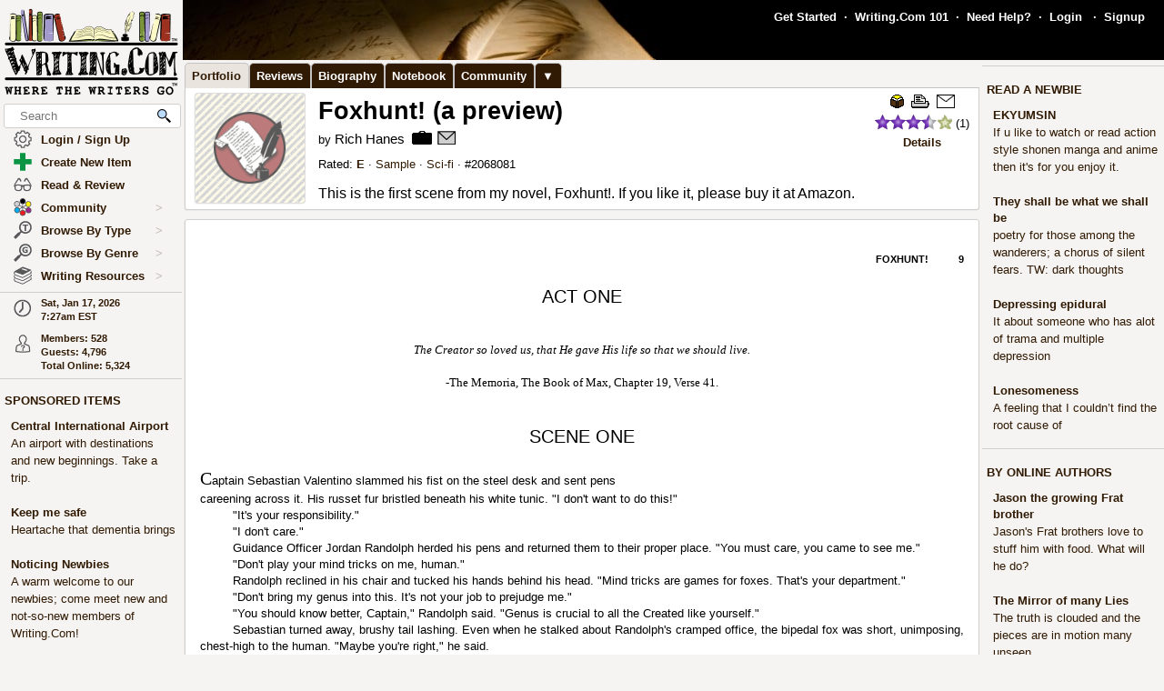

--- FILE ---
content_type: text/html; charset=UTF-8
request_url: https://www.writing.com/main/view_item/item_id/2068081-Foxhunt-a-preview
body_size: 34860
content:
<!DOCTYPE html><html lang="en"><head><meta name="viewport" content="width=device-width, initial-scale=1" id="extViewportMeta"><link rel="icon" type="image/png" href="/favicon-W.png"><link rel="stylesheet" type="text/css" href="https://www.Writing.Com/main/style/skin_id/100157/ver/1488777908/styleX-ffffff-2025-12-15.css"><meta http-equiv="Content-Type" content="text/html; charset=utf-8"><meta http-equiv="Page-Enter" content="revealtrans(duration=0.0)"><meta http-equiv="Page-Exit" content="Alpha(opacity=100)"><meta charset="utf-8"><title>Foxhunt! (a preview) - Writing.Com</title><style>BODY { background:#f5f4f2; } </style><meta http-equiv="X-UA-Compatible" content="IE=edge"><meta property="og:site_name" content="Writing.Com"><meta property="og:type" content="website"><meta property="og:image" content="https://images.Writing.Com/imgs/writing.com/writers/listing-header-15000.gif"><meta property="og:image:secure_url" content="https://images.Writing.Com/imgs/writing.com/writers/listing-header-15000.gif"><meta HTTP-EQUIV="Pragma" CONTENT="no-cache"><META HTTP-EQUIV="Content-Language" CONTENT="en"><META HTTP-EQUIV="CACHE-CONTROL" CONTENT="NO-CACHE"><META NAME="robots" CONTENT="FOLLOW,INDEX"><META NAME = "description"   content="This is the first scene from my novel, Foxhunt!. If you like it, please buy it at Amazon."><META NAME = "company"   content="Writing.Com is the online community for creative writing, fiction writing, story writing, poetry writing, writing contests, writing portfolios, writing help, and writing writers."><META NAME = "keywords"   content="Wildstar Mechs Sci-fi Space Opera ">
<script type="application/ld+json">
{  "@context": "https://schema.org",  "@type": "WebContent",  "headline": "Foxhunt! (a preview)",  "abstract": "This is the first scene from my novel, Foxhunt!. If you like it, please buy it at Amazon.",  "author": {  "@type": "Person",  "name": "Rich Hanes"  },  "datePublished": "2015-12-10" , "dateModified": "2015-12-10" }
</script>
			<script type="importmap">
{
    "imports": {
        "prosemirror-model": "https://www.Writing.Com/main/editor/lib/prosemirror/v1.x/prosemirror-model.js?v=20260115-001",
        "prosemirror-state": "https://www.Writing.Com/main/editor/lib/prosemirror/v1.x/prosemirror-state.js?v=20260115-001",
        "prosemirror-view": "https://www.Writing.Com/main/editor/lib/prosemirror/v1.x/prosemirror-view.js?v=20260115-001",
        "prosemirror-transform": "https://www.Writing.Com/main/editor/lib/prosemirror/v1.x/prosemirror-transform.js?v=20260115-001",
        "prosemirror-commands": "https://www.Writing.Com/main/editor/lib/prosemirror/v1.x/prosemirror-commands.js?v=20260115-001",
        "prosemirror-keymap": "https://www.Writing.Com/main/editor/lib/prosemirror/v1.x/prosemirror-keymap.js?v=20260115-001",
        "prosemirror-history": "https://www.Writing.Com/main/editor/lib/prosemirror/v1.x/prosemirror-history.js?v=20260115-001",
        "prosemirror-schema-list": "https://www.Writing.Com/main/editor/lib/prosemirror/v1.x/prosemirror-schema-list.js?v=20260115-001",
        "prosemirror-dropcursor": "https://www.Writing.Com/main/editor/lib/prosemirror/v1.x/prosemirror-dropcursor.js?v=20260115-001",
        "prosemirror-gapcursor": "https://www.Writing.Com/main/editor/lib/prosemirror/v1.x/prosemirror-gapcursor.js?v=20260115-001",
        "orderedmap": "https://www.Writing.Com/main/editor/lib/prosemirror/v1.x/orderedmap.js?v=20260115-001",
        "rope-sequence": "https://www.Writing.Com/main/editor/lib/prosemirror/v1.x/rope-sequence.js?v=20260115-001",
        "w3c-keyname": "https://www.Writing.Com/main/editor/lib/prosemirror/v1.x/w3c-keyname.js?v=20260115-001"
    }
}
</script>
<script><!-- 
			this.top.location !== this.location && (this.top.location = this.location);
//--></script><script src="https://www.Writing.Com/main/js/jquery-3.5.1.min.js" type="text/javascript"></script><script src="https://www.Writing.Com/main/myjs/wdcjsX20251206b.js" type="text/javascript"></script><script src="https://www.Writing.Com/main/js/jquery.timeago.js" type="text/javascript"></script><link rel="stylesheet" href="https://www.Writing.Com/main/css/css_complete.css?x=1" media="none" onload="if(media!=='all')media='all'">	<script language="JavaScript"><!--
	
 var supportsPassive = false;  try {  var opts = Object.defineProperty({}, 'passive', {  get: function() { supportsPassive = true; }  });  window.addEventListener("test", null, opts);  } catch (e) {} 
 var lastClickElement;  $(document).mouseup(function(e) {  if (e.which !== 1) return;  if (e.target.classList.contains('subTrigger')) return;  if (e.target.tagName !== 'HTML' && !$(e.target).closest('.subLinkPopOut').length) {  $('.subLinkPopOut').hide();  }  var parentContainer = $(window.parent.document).find('.subLinkPopOut');  if (parentContainer.length && !$(e.target).closest(parentContainer).length) {  parentContainer.hide();  } }); document.documentElement.addEventListener('touchend', function(e) {  if (e.target.classList.contains('subTrigger')) return;  if (!$(e.target).closest('.subLinkPopOut').length) {  $('.subLinkPopOut').hide();  }  var parentContainer = $(window.parent.document).find('.subLinkPopOut');  if (parentContainer.length && !$(e.target).closest(parentContainer).length) {  parentContainer.hide();  } }, supportsPassive ? {passive: true} : false); document.documentElement.addEventListener('touchcancel', function(e) {  if (e.target.classList.contains('subTrigger')) return;  if (!$(e.target).closest('.subLinkPopOut').length) {  $('.subLinkPopOut').hide();  }  var parentContainer = $(window.parent.document).find('.subLinkPopOut');  if (parentContainer.length && !$(e.target).closest(parentContainer).length) {  parentContainer.hide();  } }, supportsPassive ? {passive: true} : false); 
 $(document).bind('cbox_open',function () { $('html').css({ overflow: 'hidden' }); }).bind('cbox_closed', function () { $('html').css({ overflow: 'auto' }); });  function updateClock() { var tmpTime = new Date(); var utc = tmpTime.getTime() + (tmpTime.getTimezoneOffset() * 60000); var currentTime = new Date(utc + (3600000 * -5)); var currentHours = currentTime.getHours(); var currentMinutes = currentTime.getMinutes(); currentMinutes = ( currentMinutes < 10 ? "0" : "" ) + currentMinutes; var timeOfDay = ( currentHours < 12 ) ? "am" : "pm"; currentHours = ( currentHours > 12 ) ? currentHours - 12 : currentHours; currentHours = ( currentHours == 0 ) ? 12 : currentHours; var currentTimeString = currentHours + ":" + currentMinutes + "" + timeOfDay; $(".WDCclock").html(currentTimeString); }
		$(document).ready(function () { 
			if (typeof $.fn.timeago !== 'undefined') {
				$("abbr.timeago").timeago(); 
				jQuery.timeago.settings.allowFuture = true; 
			}
			setInterval('updateClock()', 5000); 
		});
function animateEmoticon(emoticon) {  var baseDelay = 1500;  var randomAdditionalDelay = Math.random() * 3000;  var totalDelay = baseDelay + randomAdditionalDelay;  var flipState = 1;  var rotationDegrees = 0;  function startAnimation() {  rotationDegrees += 180;emoticon.css({ transition: 'transform 1.5s', transform: `scale(3) scaleX(${flipState})`,  }); setTimeout(function() { emoticon.css({  transform: `scale(0) scaleX(${flipState})`,  });  flipState *= -1;  setTimeout(startAnimation, totalDelay);  }, 1500);  }  startAnimation(); }  $(document).ready(function(){  $(".explodeEmoticon").each(function(){  animateEmoticon($(this));  });  }); 
$(document).ready( function () { var sideYPos = 0; var lastCalc = '';  if (!$('#Left_Column_Wrapper').length) { return; } var lastOffset = $( document ).scrollTop(); var lastDate = new Date().getTime(); var lastScrollTop = $(document).scrollTop(); var lastDir = ''; $(document).on('scroll', function(e) { var delayInMs = e.timeStamp - lastDate; var offset = $(document).scrollTop() - lastOffset; var speedInpxPerMs = Math.abs(offset / delayInMs) * 13; lastDate = e.timeStamp; lastOffset = $(document).scrollTop(); var st = $(window).scrollTop(); var oEvent = e.originalEvent; var delta  = oEvent.deltaY || oEvent.wheelDelta; var delta = -1; var amount = -speedInpxPerMs; var dir = 'up'; if (st > lastScrollTop) { dir = 'down'; delta = 1; amount = Math.abs(amount);  }  lastScrollTop = st;  if (dir != lastDir) {  lastDir = dir; return; } if (delta > 0) { var moveTo = $('#Left_Column_Wrapper_Inner2').position().top - amount; var maxMove = $(window).height() - $('#Left_Column_Wrapper_Inner2').height () - 50;  if (Math.abs (moveTo) > Math.abs (maxMove)) { return true; } if (moveTo > 0) { moveTo = 0; } if (Math.abs(moveTo) < Math.abs(maxMove)) { $('#Left_Column_Wrapper_Inner2').css({ position: 'relative', top: moveTo}); }  } else { var moveTo = $('#Left_Column_Wrapper_Inner2').position().top - amount; if (st == 0 || moveTo > 0) { moveTo = 0; } $('#Left_Column_Wrapper_Inner2').css({ position: 'relative', top: moveTo }); if (moveTo == 0) { return true; } } return true; });
 }); //--></script><script src='https://www.Writing.Com/main/js/jquery.mousewheel.js' type="text/javascript" language="javascript"></script><script language="JavaScript"><!--
function LaunchPop(myurl, myname, mywidth, myheight) { var mywin = 'toolbar=0,directories=0,menubar=0,scrollbars=1,resizable=1,width=' + mywidth + ',height=' + myheight;window.open(myurl, myname, mywin);}
function LaunchPopPlus(myurl, myname, mywidth, myheight, myscroll, myresize) { var mywin = 'toolbar=0,directories=0,menubar=0,scrollbars=' + myscroll + ',resizable=' + myresize + ',width=' + mywidth + ',height=' + myheight;window.open(myurl, myname, mywin);}
var thisOne; var thisMenu;
function tmpClicker(thisOne, thisMenu) { var before = $("#" + thisMenu).css('display'); $(".submenu").hide(); $(".account").attr('id', ''); if (before != 'none') { $("#" + thisMenu).hide(); $("#" + thisMenu).css('z-index', $("#" + thisMenu).attr('origZ')); $(thisOne).css('background-color', ''); } else { $("#" + thisMenu).show(); $("#" + thisMenu).attr('origZ', $("#" + thisMenu).css('z-index')); $("#" + thisMenu).css('z-index', 100000); } }
//--></script><script language="JavaScript"><!--
	$(document).on('contextmenu', '.contextLink', function (e) { var url = $(this).attr('href'); var windowName = $(this).attr('id'); window.open(url, windowName); event.stopPropagation(); return false; });

	$(document).on('contextmenu', '.imgPortLink', function (e) { return false; });
	$.fn.selectRange = function (start, end) { return this.each(function () { if (this.setSelectionRange) { this.focus(); this.setSelectionRange(start, end); } else if (this.createTextRange) { var range = this.createTextRange(); range.collapse(true); range.moveEnd('character', end); range.moveStart('character', start); range.select(); } }); };

$(document).ready(function () {

	$(document).mouseup(function () {  if ($(document).attr('lastSkip') == 1) {  $(document).attr('lastSkip', 0); return true; }  $(".submenu").hide(); $(".account").attr('id', ''); $(".account").css('background-color', ''); }); });
if (navigator.appVersion.indexOf("10_7")!=-1){jQuery('.showScroll').addClass('lion');}if (navigator.appVersion.indexOf("10_8")!=-1){jQuery('.showScroll').addClass('lion');}
//--></script><script type='text/javascript'>//<![CDATA[


 $(document).on({  mouseenter: function () {  usethis = $(this);  timer = setTimeout(function () {   var toolData = usethis.attr('toolData');  var tooltip = $('<div class="shadowBox mytooltip mainLineBorder" style="z-index:2147483647;"></div>').html($('#' + toolData).html());  tooltip.appendTo('body').css('top', (usethis.offset().top - 25) + 'px').css('left', (usethis.offset().left + 50) + 'px');  preloadLazyBackground(tooltip);  tooltip.fadeIn('fast'); }, 500); },  mouseleave: function() { clearTimeout(timer); $('.mytooltip').remove(); } }, '.smallCover');  $(document).on({  mouseenter: function () { if ( typeof timer !== 'undefined') { clearTimeout(timer); }  usethis = $(this);  timer = setTimeout(function () {  var toolData = usethis.attr('toolData');  if (toolData != "isToolTip") {  var tooltip = $('<div class="shadowBox mytooltip mainLineBorder" toolData="isToolTip" style="z-index:2147483647;"></div>').html($('#' + toolData).html());  tooltip.appendTo('body').css('top', (usethis.offset().top - 63) + 'px').css('left', (usethis.offset().left - 18) + 'px');  preloadLazyBackground(tooltip);  tooltip.fadeIn('fast'); } }, 500);  }, mouseleave: function() { if ( typeof timer !== 'undefined') { clearTimeout(timer); }  timer = setTimeout(function () { $('.mytooltip').remove(); }, 750); }, }, '.reactionMouse, .mytooltip');  $(document).on({  mouseenter: function () { if ( typeof timer !== 'undefined') { clearTimeout(timer); }  usethis = $(this);  timer = setTimeout(function () {  var toolData = usethis.attr('toolData');  if (toolData != "isToolTip") {  var tooltip = $('<div class="shadowBox mytooltip mainLineBorder" toolData="isToolTip" style="z-index:2147483647;"></div>').html($('#' + toolData).html());  tooltip.appendTo('body').css('top', (usethis.offset().top - 85) + 'px').css('left', (usethis.offset().left - 18) + 'px');  preloadLazyBackground(tooltip);  tooltip.fadeIn('fast'); } }, 50);  }, mouseleave: function() { if ( typeof timer !== 'undefined') { clearTimeout(timer); }  timer = setTimeout(function () { $('.mytooltip').remove(); }, 750); }, }, '.reactionMouseLeft, .mytooltip');  $(document).on({  mouseenter: function () { $('.mytooltip').remove();   if ( typeof timer !== 'undefined') { clearTimeout(timer); }  usethis = $(this);  timer = setTimeout(function () {  var toolData = usethis.attr('toolData');  if (toolData != "isToolTip") {  var tooltip = $('<div class="shadowBox mytooltip mainLineBorder" toolData="isToolTip" style="z-index:2147483647;"></div>').html($('#' + toolData).html());  tooltip.appendTo(usethis.parent()).css('top', '-85' + 'px').css('right', (0) + 'px');  preloadLazyBackground(tooltip);  tooltip.fadeIn('fast'); } }, 50);  }, mouseleave: function() { if ( typeof timer !== 'undefined') { clearTimeout(timer); }  timer = setTimeout(function () { $('.mytooltip').remove(); }, 750); }, }, '.reactionMouseRight, .mytooltipRight'); 
      //]]> </script>
<!--[if lt IE 7]><style>
/* style for IE6 + IE5.5 + IE5.0 */
#Content_Column_Wrapper { height: 0; }
#Content_Column_Wrapper { border-left: 1px solid #aaaaaa;  border-right: 1px solid #aaaaaa; }
</style><![endif]-->
<!--[if IE 7]><style>
#Content_Column_Wrapper { zoom: 1; }
</style><![endif]-->
   <style type="text/css"><!--
   html { overflow-y: scroll; }
body {  background:#f5f4f2;  }
#Whole_Page_Div_Wrapper_Outer {   }
#Whole_Page_Div_Wrapper { min-width:950px; max-width:1400px; }
#Whole_Page_Div { position: relative; min-width:790px; clear:both; border-right:0px solid #d0cfce; border-left:0px solid #d0cfce; }
#Top_Half_Page_Wrapper { position: relative; border:0px; }
#Top_Half_Page_Wrap_Inner { }
   #Left_Column_Wrapper { position:sticky; z-index:1200000000; top:0px; overflow: visible; float:left; width:200px; min-width:200px; max-width:200px; margin: -66px 0px 0px 0px; } 
      #Skins_Popover { position:relative; display:none; visibility:hidden; min-height:66px; padding:0px 0px 7px 0px; margin:0px 0px 10px 0px; } 
#Logo_Wrapper { width:160px; padding-left:0px; } 
#Left_Column_Inner { position: relative; }
#Page_Top_Wrapper { position:relative; padding:0px; top:0px; margin:0px 0px 0px 201px; right:0px; height:66px; min-height:66px; max-height:66px; }

#Page_Top_Inner { position:relative; overflow:hidden; border-bottom:0px solid #d0cfce; }
#Item_Top_Ad_Cell { border-top:1px solid #d0cfce; border-bottom:1px solid #d0cfce; }
#Page_Top_Real_Inner { display:block; height:66px; }
#Right_Column_Wrapper { z-index:21; position:relative;float:right;display:block; height:100%; top:0px; margin:0px 0px 0px 0px; width:200px;  }
#Right_Column_Wrapper_IAct { z-index:21; position:relative;float:right;display:block; height:100%; top:0px; margin:0px 0px 0px 0px; width:10px;  }
#Column_Line_Left { position:absolute; z-index:1; top:0px; bottom:0px; left: 200px; width:0px; background-color: #d0cfce; }
#Column_Line_Right { z-index:20; background-color: #d0cfce; position:absolute; top:67px; width: 0px;right: 200px;bottom:0px; }
#Content_Column_Wrapper { z-index:11; position:relative;margin-left:201px;margin-right:201px; padding-top:0px; } 
#Content_Column_Inside { margin:0px 0px 0px 0px; overflow-y:hidden; overflow-x:auto; padding:0px 0px 0px 0px; } 
#Footer_Wrapper { clear:both; position:relative; bottom:0px; padding:10px 0px 10px 0px; margin:0px; color:#676670; background-color:#edeff2; border-top:1px solid #d0cfce; }
#Footer_Wrapper a { color:#34579b; text-decoration: none; font-weight: bold; }
#Editor_Buttons { padding:0px 15px 0px 15px; align:center; margin:2px; }
#Editor_Buttons_NoPad { padding:0px 0px 0px 0px; align:center; margin:2px; }
.Editor_Button { margin:1px; cursor:pointer;  }
#Notepad_TextArea { clear:both; width:100%; text-align:center; } 
.coverClass {  background-color:#fff; border-radius:5px; }
.fontWeightNormal { font-weight: normal; }
.lightBackgroundColor  {  background-color:#f5f4f2; }
.whiteBackgroundColor  {  background-color:#fff; }
.grayBackgroundColor  {  background-color:#444; }
.lighterBackgroundColor  {  background-color:#fdfdfc; }
.mainLineBorder { border:1px solid #d0cfce; }
.mainLineBorderTop { border-top:1px solid #d0cfce; }
.mainLineBorderBottom { border-bottom:1px solid #d0cfce; }
.mainLineBorderLeft { border-left:1px solid #d0cfce; }
.mainLineBorderRight { border-right:1px solid #d0cfce; }
.dropShadowBox { -moz-box-shadow    : 2px 2px 5px rgba(0, 0, 0, 0.5); -webkit-box-shadow : 2px 2px 5px rgba(0, 0, 0, 0.5); box-shadow         : 2px 2px 5px rgba(0, 0, 0, 0.5);  }
.dropShadowBoxSmall { -moz-box-shadow    : 1px 1px 3px rgba(0, 0, 0, 0.5); -webkit-box-shadow : 1px 1px 3px rgba(0, 0, 0, 0.5); box-shadow         : 1px 1px 3px rgba(0, 0, 0, 0.5);  }
.headerText {  -webkit-tap-highlight-color: rgba(255, 255, 255, 0);-webkit-touch-callout: none;-webkit-user-select: none;-khtml-user-select: none;-moz-user-select: none;-ms-user-select: none;user-select: none; text-transform: capitalize; font-weight:bold; font-size:1.5em; align:center; cursor:default; }
.tabButton { background-color: #311a03; color: #ffffff; border:1px solid #aaaaaa } 
.printOnly { 
   display:none; 
}

   @media print
   {
   * {-webkit-print-color-adjust:exact;}
   .lightBackgroundColor { background-color: #fff; }
   .norm { font-size: 12pt; color: #000000; }
   .printOnly { display: block; }
   .itemBottom { display: none; }
   .topTabs { display:none; }
   .tabs { display:none; }
   .noPrint { display:none;} 
   .noPrintIt { display:none;} 
   #Footer_Wrapper { display: none; }
   #Left_Column_Wrapper { display:none; }
   #Content_Column_Wrapper { margin:0px;  width:100%; border:0px solid black; }
   #Right_Column_Wrapper { display:none; }
   #Page_Top_Wrapper { display:none; }
   .shadowBox { background-color: #ffffff; border:0px; border-radius:0px; -moz-box-shadow    : 0 0px 0px rgba(0, 0, 0, 0); -webkit-box-shadow : 0 0px 0px rgba(0, 0, 0, 0); box-shadow         : 0 0px 0px rgba(0, 0, 0, 0); padding:20px;}
.shadowBoxTop { 
   margin-top: 0px !important;  margin-right:2px !important; margin-left:2px !important; 
   border:2px solid #fff !important;
   border-top:0px !important;
   border-top-left-radius: 0px;
   border-top-right-radius: 0px;
}


   } --></style><!-- Global site tag (gtag.js) - Google Analytics -->
<script defer src="https://www.googletagmanager.com/gtag/js?id=UA-214150-1"></script>
<script>
	  window.dataLayer = window.dataLayer || [];
	  function gtag(){dataLayer.push(arguments);}
	  gtag('set', 'allow_ad_personalization_signals', false);
	  gtag('set', 'allow_google_signals', false);
	  gtag('js', new Date());

	  gtag('config', 'UA-214150-1', {'conversion_linker': false});
</script>
<script>
document.addEventListener('DOMContentLoaded', function() {
  const lazyBackgrounds = document.querySelectorAll('.lazy-background');
  if ('IntersectionObserver' in window) {
    const backgroundObserver = new IntersectionObserver(function(entries, observer) {
      entries.forEach(function(entry) {
        if (entry.isIntersecting) {
          const target = entry.target;
          const backgroundSrc = target.getAttribute('data-background');
          target.style.backgroundImage = `url(${backgroundSrc})`;
          backgroundObserver.unobserve(target);
        }
      });
    });
    lazyBackgrounds.forEach(function(lazyBackground) {
      backgroundObserver.observe(lazyBackground);
    });
  } else {
    lazyBackgrounds.forEach(function(lazyBackground) {
      const backgroundSrc = lazyBackground.getAttribute('data-background');
      lazyBackground.style.backgroundImage = `url(${backgroundSrc})`;
    });
  }
});

function preloadLazyBackground(element) {
  var lazyBackgrounds = $(element).find('.lazy-background');
  lazyBackgrounds.each(function() {
    var backgroundImageUrl = $(this).attr('data-background');
    if (backgroundImageUrl) {
      // Only update the background-image property
      $(this).css('background-image', 'url("' + backgroundImageUrl + '")');
    }
  });
  return element;
}

</script>
</head><body class="norm  lightBackgroundColor" marginwidth="0" marginheight="0" leftmargin="0" rightmargin="0" topmargin="0" onClick="whichElement(event); if (parent && parent!=self && parent.whichElement) { parent.whichElement(event); } " id="tab1" onLoad=""><span id="dataHidden" style="visibility:hidden;display:none;"></span><script type="text/javascript"><!--
	if (top!=self && !top.document.isDesk) top.location.replace(location.href);
	--></script><div class="noSelect" id="uPortId" style="visibility:hidden;display:none;height:auto;"></div><div id="uPort2" style="visibility:hidden;display:none;padding:0px;margin:0px;" class="norm noSelect subLinkPopOut"><div class="shadowBox dropShadowBox" style="background-color:#fff;margin:0px;padding:10px 5px 10px 5px;"><table border=0 width="130" cellspacing=0 cellpadding=0><tr><td align=center class="norm"><div style="padding:0px 0px 7px 0px;"><b>%%USERNAME%%</b></div><div><img loading="lazy" style="display:block;" src="https://images.Writing.Com/imgs/writing.com/writers/costumicons-lg2/pl-top.png" width=104
						height=13 border=0></div><div><img loading="lazy" src="https://images.Writing.Com/imgs/writing.com/writers/costumicons-large/pl-icon-regular-2.png"  style="display:block;"  alt="%%USERNAME%%'s Portfolio" width="104" height="55" border=0></div><div><img loading="lazy" style="display:block;" src="https://images.Writing.Com/imgs/writing.com/writers/costumicons-lg2/pl-bottom.gif" width="104" height="3" border=0></div><div style="padding:5px 0px 5px 0px;"><B>%%ACCWORDS%%</b></div><div style="padding:0px 0px 5px 0px;font-size:smaller;">%%ONOFF%%</div><div style="font-size:smaller;"><nobr>Est. %%EST%%</nobr></div></td></tr></table></div></div><div id="uPort" style="visibility:hidden;display:none;padding:0px;margin:0px;" class="norm noSelect"></div><div id="uPort_opts2" style="visibility:hidden;display:none;padding:0px;margin:0px;" class="norm noSelect subLinkPopOut"><div onContextMenu="return false;"  onMouseOut="hideMine('uPort_opts');" onMouseOver="showMine('uPort_opts');" class="noSelect" style="padding:0px;margin:30px;top:-25px;left:-30px;min-width:185px;position:relative;"><div style="background-color:#fff;padding:0px;margin:0px;" class="noSelect shadowBox dropShadowBox"><div style="font-weight:bold;text-vertical-align:middle;border-bottom:1px solid #aaa;padding:6px 13px 6px 13px;" class="norm"><a class="sblueroll" href="https://www.Writing.Com/main/portfolio/view/%%REPLACE%%"  target="_top" ><img loading="lazy" style="" class="emoteZ" src="https://images.Writing.Com/imgs/writing.com/writers/e21/binoculars.png" alt="*Binoculars*" title="Binoculars" border=0  width=15 height=15>&nbsp;  View Portfolio</a> &nbsp;<a tabindex="-1" title="New Window."  href="https://www.Writing.Com/main/portfolio/view/%%REPLACE%%"  target="_blank" ><img class="noSelect" loading="lazy" style="opacity:.4;" src="https://www.Writing.Com/nw.gif" onMouseOver="$(this).css('opacity', '1');" onMouseOut="$(this).css('opacity', '.4');" height=12 width=12 border=0 alt="Open in new Window."></a></div><div style="font-weight:bold;text-vertical-align:middle;border-bottom:1px solid #aaa;padding:6px 13px 6px 13px;" class="norm"><a class="sblueroll" href="https://www.Writing.Com/main/profile/notebook/%%REPLACE%%"  target="_top" ><img loading="lazy" style="" class="emoteZ" src="https://images.Writing.Com/imgs/writing.com/writers/e21/notepad.png" alt="*Notepad*" title="Notepad" border=0  width=15 height=15>&nbsp;  Visit Notebook</a> &nbsp;<a tabindex="-1" title="New Window."  href="https://www.Writing.Com/main/profile/notebook/%%REPLACE%%"  target="_blank" ><img class="noSelect" loading="lazy" style="opacity:.4;" src="https://www.Writing.Com/nw.gif" onMouseOver="$(this).css('opacity', '1');" onMouseOut="$(this).css('opacity', '.4');" height=12 width=12 border=0 alt="Open in new Window."></a></div><div style="font-weight:bold;text-vertical-align:middle;border-bottom:1px solid #aaa;padding:6px 13px 6px 13px;"><a rel="nofollow" class="sblueroll" href="https://www.Writing.Com/main/my_gifts/recipient_username/%%REPLACE%%"  target="_top" ><img loading="lazy" style="" class="emoteZ" src="https://images.Writing.Com/imgs/writing.com/writers/e21/dollar.png" alt="*Dollar*" title="Dollar" border=0  width=15 height=15>&nbsp;  Send Gift Points</a> &nbsp;<a tabindex="-1" title="New Window."  href="https://www.Writing.Com/main/my_gifts/recipient_username/%%REPLACE%%"  rel="nofollow"  target="_blank" ><img class="noSelect" loading="lazy" style="opacity:.4;" src="https://www.Writing.Com/nw.gif" onMouseOver="$(this).css('opacity', '1');" onMouseOut="$(this).css('opacity', '.4');" height=12 width=12 border=0 alt="Open in new Window."></a></div><div style="font-weight:bold;text-vertical-align:middle;border-bottom:1px solid #aaa;padding:6px 13px 6px 13px;" class="norm"><a class="sblueroll" href="https://www.Writing.Com/main/profile/reviews/%%REPLACE%%"  target="_top" > Request Review: %%RRINFO%% </a> &nbsp;<a tabindex="-1" title="New Window."  href="https://www.Writing.Com/main/profile/reviews/%%REPLACE%%"  target="_blank" ><img class="noSelect" loading="lazy" style="opacity:.4;" src="https://www.Writing.Com/nw.gif" onMouseOver="$(this).css('opacity', '1');" onMouseOut="$(this).css('opacity', '.4');" height=12 width=12 border=0 alt="Open in new Window."></a></div><div style="font-weight:bold;text-vertical-align:middle;padding:6px 13px 6px 13px;;position:relative;" align=center><div style="float:left;"><a class="sblueroll" href="https://www.Writing.Com/main/profile/awardicons/%%REPLACE%%"  target="_top" ><img loading="lazy" style="" class="emoteZ" src="https://images.Writing.Com/imgs/writing.com/writers/e21/ribbonb.png" alt="*Ribbonb*" title="Ribbonb" border=0  width=15 height=15> Awards</a></div><div style="float:right;"><a class="sblueroll" href="https://www.Writing.Com/main/profile/badges/%%REPLACE%%"  target="_top" ><img loading="lazy" style="" class="emoteZ" src="https://images.Writing.Com/imgs/writing.com/writers/e21/badge.png" alt="*Badge*" title="Badge" border=0  width=15 height=15> Badges</a></div>  <span style="opacity:.5;padding:0px 10px 0px 10px;">|</span> </div></div></div></div><div id="uPort_opts" style="visibility:hidden;display:none;padding:0px;margin:0px;" class="norm noSelect subLinkPopOut "></div><div id="uPort_rt_opts2" style="visibility:hidden;display:none;padding:0px;margin:0px;" class="norm subLinkPopOut"><div onContextMenu="return false;" onMouseOut="hideMine('uPort_rt_opts');" onMouseOver="showMine('uPort_rt_opts');" class="noSelect" style="padding:0px;margin:30px;top:-25px;left:-30px;min-width:185px;position:relative;display:inline-block;"><div style="background-color:#fff;padding:0px;margin:0px;" class="noSelect shadowBox dropShadowBox"><div title="Click to copy username." style="font-weight:bold;text-vertical-align:middle;border-bottom:1px solid #aaa;padding:6px 13px 6px 13px;;" class="norm "><span class="noselect" style="font-weight:normal;">un: </span><span style="font-weight:normal;cursor:pointer;" class="unClass selectOk copyML" data-type="user" data-value="%%REPLACE%%"><b>%%REPLACE%%</b></span></div><div style="font-weight:bold;text-vertical-align:middle;border-bottom:1px solid #aaa;padding:6px 13px 6px 13px;" class="norm noselect"><a rel="nofollow" class="sblueroll" href="https://www.Writing.Com/main/em/action/new/toid/%%UID%%/in/1"  target="_top" ><img loading="lazy" style="" class="emoteZ" src="https://images.Writing.Com/imgs/writing.com/writers/e21/at.png" alt="*At*" title="At" border=0  width=15 height=15>&nbsp;  Send Email</a> &nbsp;<a tabindex="-1" title="New Window."  href="javascript:LaunchPop('https://www.Writing.Com/main/em/action/new/toid/%%UID%%',   'mess', '710', '540')"  rel="nofollow"  target="_blank" ><img class="noSelect" loading="lazy" style="opacity:.4;" src="https://www.Writing.Com/nw.gif" onMouseOver="$(this).css('opacity', '1');" onMouseOut="$(this).css('opacity', '.4');" height=12 width=12 border=0 alt="Open in new Window."></a></div><div style="font-weight:bold;text-vertical-align:middle;border-bottom:1px solid #aaa;padding:6px 13px 6px 13px;" class="norm noselect"><a  rel="nofollow" class="sblueroll" href="https://www.Writing.Com/main/badges/badgeto_un/%%REPLACE%%"  target="_top" ><img loading="lazy" style="" class="emoteZ" src="https://images.Writing.Com/imgs/writing.com/writers/e21/badge.png" alt="*Badge*" title="Badge" border=0  width=15 height=15>&nbsp;  Send Merit Badge</a> &nbsp;<a tabindex="-1" title="New Window."  href="https://www.Writing.Com/main/badges/badgeto_un/%%REPLACE%%"  target="_blank" ><img class="noSelect" loading="lazy" style="opacity:.4;" src="https://www.Writing.Com/nw.gif" onMouseOver="$(this).css('opacity', '1');" onMouseOut="$(this).css('opacity', '.4');" height=12 width=12 border=0 alt="Open in new Window."></a></div><div style="font-weight:bold;text-vertical-align:middle;border-bottom:1px solid #aaa;padding:6px 13px 6px 13px;" class="norm noselect"><a  rel="nofollow" class="sblueroll" href="https://www.Writing.Com/main/awardicons/awardto_id/%%REPLACE%%"  target="_top" ><img loading="lazy" style="" class="emoteZ" src="https://images.Writing.Com/imgs/writing.com/writers/e21/ribbonb.png" alt="*Ribbonb*" title="Ribbonb" border=0  width=15 height=15>&nbsp;  Send Awardicon</a> &nbsp;<a tabindex="-1" title="New Window."  href="https://www.Writing.Com/main/awardicons/awardto_id/%%REPLACE%%"  target="_blank" ><img class="noSelect" loading="lazy" style="opacity:.4;" src="https://www.Writing.Com/nw.gif" onMouseOver="$(this).css('opacity', '1');" onMouseOut="$(this).css('opacity', '.4');" height=12 width=12 border=0 alt="Open in new Window."></a></div>		<div style="font-weight:bold;text-vertical-align:middle;padding:6px 13px 6px 13px;;border-bottom:0px;" class="norm noselect"><form target="_blank" method="post" action="https://www.Writing.Com/main/my_gifts" style="margin:0px;padding:0px;"><input type="hidden" name="action" value="confirm_give_gift"><input type="hidden" name="seasurf" value="cc2d37af4380e665a51a059dbc1254250c352fc57ab8072ac8f7027bc8863c8fe66431bc567b0cd221f7cfa89d7a3071a7b78ca7e217c828b353d6813629f0f4-1768652838"><input type="hidden" name="recipient_username" value="%%REPLACE%%"><input type="text" class="fontd9 mobileFontd9" name="gift_size" style="width:70px;" onFocus="showMine('giftCommArea%%UID%%');"> <input type="submit" class="fontd9 mobileFontd9" name="" value="Give GPs" style="border-radius:5px;background:#abd037;font-weight:bold;width:70px;color:#000000;"><div style="display:none;font-weight:normal;padding:10px 0px 5px 0px;" align=center id="giftCommArea%%UID%%">Comments: (optional)<div><textarea id="giftCommTextArea%%UID%%" name="gift_comment" style="outline:none;width:140px;height:60px;font-size:smaller;border-radius:5px;padding:4px;border-color:#aaaaaa;margin-bottom:5px;"></textarea></div></div></form></div></div></div></div><div id="uPort_rt_opts" style="visibility:hidden;display:none;padding:0px;margin:0px;" class="norm noSelect subLinkPopOut"></div><div id="parentLBoxOutter" style="position:fixed;display:none;visibility:hidden;width:100%;height:100%;z-index:100000001;" align=center><div><div style="background-color:#ffffff;z-index:100000001;position:relative;left:-50%;align:center;display:none;visibility:hidden;max-width:100%;margin:0px;" onClick="this.style.visibility='hidden';this.style.display='none';"  class="shadowBox" id="parentLBox"></div></div></div><div id="parentLBox2" style="z-index:100000000;padding:0px;margin:0px;position:absolute;visibility:hidden;display:none;"><img id="localLBoxImg" style="background-color:#eeeeee;-moz-box-shadow    : 5px 10px 5px rgba(0, 0, 0, 0.4); -webkit-box-shadow : 5px 10px 5px rgba(0, 0, 0, 0.4); box-shadow         : 5px 10px 5px rgba(0, 0, 0, 0.4); padding:0px;margin:0px;pointer-events:none;" src=""></div><div id="topRollDown" style="align:center;display:none;visibility:hidden;padding:10px;position:fixed;width:100%;height:20px;z-index:9999999;background-color:#eeeeee;" class="mainLineBorderBottom" align=center><span id="topRollDownDataX"></span><div id="topRollDownData"></div><div style="position:fixed;top:10px;right:10px;"><a title="Close Notice." style="cursor:pointer;padding:3px;" onClick="topRollDown.style.display='none';topRollDown.style.visibility='hidden';topRollDownSpacer.style.display='none';topRollDownSpacer.style.visibility='hidden';topRollDownData.innerHTML='';"><b>X</b></a></div></div><div id="topRollDownSpacer" style="align:center;display:none;visibility:hidden;padding:10px;width:90%;height:20px;z-index:9999999;background-color:#eeeeee;" class="mainLineBorderBottom" align=center>&nbsp;</div><div id="readingModeNav" class="noPrint" style="align:center;display:none;visibility:hidden;padding:5px;position:fixed;width:100%;height:15px;z-index:9999999;background-color:#cccccc;border-bottom:1px solid black;"  align=center><div  class="noPrint"  id="readingModeNavData" style="padding:0px 0px 0px 10px;" align=left></div></div><div  class="noPrint"  id="readingModeNavSpacer" style="align:center;display:none;visibility:hidden;padding:5px;width:90%;height:15px;z-index:9999999;background-color:#eeeeee;" class="mainLineBorderBottom" align=center>&nbsp;</div><div id="Whole_Page_Div_Wrapper_Outer" align=center><div id="Whole_Page_Div_Wrapper" align=center><div id="Whole_Page_Div"><div id="Column_Line_Left"></div><div id="Column_Line_Right" ></div><div id="Top_Half_Page_Wrapper"><div id="Top_Half_Page_Wrap_Inner"><div id="Main_Loading_Image" style="position:absolute;top:80px;left:215px;z-index:1;"><img src="https://images.Writing.Com/imgs/writing.com/writers/load2_FFFFFF.gif" width=16 height=16 style="display:block;"></div><div id="Page_Top_Wrapper" style=""><div id="Page_Top_Inner" style="background-image:url(/main/skins/display/100157.jpeg);background-color:#000000;background-repeat:no-repeat;"><div id="smdebug" style="visibility:hidden;display:none;float:left;"></div><div id="Page_Top_Real_Inner" class="noselect"><div align=right style="padding:13px 14px 10px 0px;"><div style="padding:0px 0px 23px 0px;"><div id="skinLinks_Span" class="skinLinksBkgd" style="padding:1px 6px 1px 6px;position:absolute;right:15px;top:9px;border-radius:4px;background-color:#655f5d;opacity:0;filter:alpha(opacity=0);"><span class="skinLinks" style="visibility:hidden;"><div style="position:relative;display:inline-block;"><a class="skinLinks" href="https://www.Writing.Com/main/books/action/view/entry_id/101_get_started">Get Started</a> </div><div style="position:relative;display:inline-block;"> &nbsp; <b>&#183;</b> &nbsp; </div><div style="position:relative;display:inline-block;"><a class="skinLinks" href="https://www.Writing.Com/main/books/item_id/101-WritingCom-101">Writing.Com 101</a></div><div style="position:relative;display:inline-block;"> &nbsp; <b>&#183;</b> &nbsp; </div><div style="position:relative;display:inline-block;"><a class="skinLinks" href="https://www.Writing.Com/main/forums/item_id/303715-Technical-Support-Forum">Need Help?</a> </div><div style="position:relative;display:inline-block;"> &nbsp; <b>&#183;</b> &nbsp; </div><div style="position:relative;display:inline-block;"><a class="skinLinks" href="https://www.Writing.Com/main/login">Login</a></div> <div style="position:relative;display:inline-block;"> &nbsp; <b>&#183;</b> &nbsp; </div><div style="position:relative;display:inline-block;"><a class="skinLinks" href="https://www.Writing.Com/main/signup">Signup</a></div> </span></div><div id="skinLinks_Span2" class="skinLinksBkgd" style="padding:1px 6px 1px 6px;position:absolute;right:15px;top:9px;border-radius:4px;"><span class="skinLinks" id="skinLinksJR"><div style="position:relative;display:inline-block;"><a class="skinLinks" href="https://www.Writing.Com/main/books/action/view/entry_id/101_get_started">Get Started</a> </div><div style="position:relative;display:inline-block;"> &nbsp; <b>&#183;</b> &nbsp; </div><div style="position:relative;display:inline-block;"><a class="skinLinks" href="https://www.Writing.Com/main/books/item_id/101-WritingCom-101">Writing.Com 101</a></div><div style="position:relative;display:inline-block;"> &nbsp; <b>&#183;</b> &nbsp; </div><div style="position:relative;display:inline-block;"><a class="skinLinks" href="https://www.Writing.Com/main/forums/item_id/303715-Technical-Support-Forum">Need Help?</a> </div><div style="position:relative;display:inline-block;"> &nbsp; <b>&#183;</b> &nbsp; </div><div style="position:relative;display:inline-block;"><a class="skinLinks" href="https://www.Writing.Com/main/login">Login</a></div> <div style="position:relative;display:inline-block;"> &nbsp; <b>&#183;</b> &nbsp; </div><div style="position:relative;display:inline-block;"><a class="skinLinks" href="https://www.Writing.Com/main/signup">Signup</a></div> </span></div></div></div></div></div></div><div id="Left_Column_Wrapper" class="lightBackgroundColor" style="border:0px solid black;width:200px;"><div id="Left_Column_Wrapper_Inner2" class="" style="border:0px solid black;width:200px;"><div id="Skins_Popover" align=right class="mainLineBorderBottom"></div><div style="z-index:2147483647;position:fixed;" id="im_check"></div><div id="Logo_Wrapper" class="noselect lightBackgroundColor" style="padding-top:5px;" onMouseOver="if (!document.getElementById('Skins_Popover').isShown) { showMine('top_page_skin_link'); }" onMouseOut="hideMine('top_page_skin_link');" ><A href="/"><img style="position:relative;display:block;left:-20px;" src="https://images.Writing.Com/imgs/writing.com/writers/writing-for-writers-2022.png" border=0 width="200" height="105" alt=\"Writing.Com Logo\"></a></div><div id="Left_Column_Inner" style="position:relative;"><script>
	<!--//

		function clickMagnify(event) { 
			$('#moreSearch').show();if ($("#portSearchx input[type='radio']:checked").val() == 'all') {   var url = '/main/search?action=search&ps=1&search_for=' + $('#port_search_for').val() + '&ps_genre=' + $('#ps_genre option:selected').val() + '&ps_type=' + $('#ps_type option:selected').val();  window.location.replace(url);  event.cancelBubble = true; event.returnValue = false;  if (event.preventDefault) event.preventDefault();  if (event.stopPropagation) event.stopPropagation(); return true; } $('#searchPopBox').show(); doPortSearch(event);}

		function focusText(event) {
            $('#moreSearch').show(); if ($("#portSearchx input[type='radio']:checked").val() == 'all') { return true; } if ($('#port_search_for').val() == '') { return true; } $('#searchPopBox').show(); doPortSearch(event); }

		function keyDownText (event){
            if ($("#portSearchx input[type='radio']:checked").val() == 'all') {   if(event.keyCode == 13) {  var url = '/main/search?action=search&ps=1&search_for=' + $('#port_search_for').val() + '&ps_genre=' + $('#ps_genre option:selected').val() + '&ps_type=' + $('#ps_type option:selected').val();  window.location.replace(url);  event.cancelBubble = true; event.returnValue = false;  if (event.preventDefault) event.preventDefault();  if (event.stopPropagation) event.stopPropagation();  }  return true; } $('#searchPopBox').show(); doPortSearch(event);}

		function keyUpText(event) {
				if ($("#portSearchx input[type='radio']:checked").val() == 'all') { return true; } $('#searchPopBox').show(); doPortSearch(event);}

	//-->
	</script><div align="left" class="noselect" style="position:relative;line-height: 1.2;"><div id="searchPopBox" class="shadowBox subLinkPopOut dropShadowBox showScroll lion" style="margin-left:15px;display:none;position:absolute;padding:0px;left:182px;top:-20px;width:350px;height:500px;overflow-y:scroll;z-index:100000;"><div id="portresults"><div id="portresults2" style=""></div></div></div><div id="searchPopBox2" align=center class="shadowBox subLinkPopOut dropShadowBox showScroll lion" style="margin-left:15px;display:none;position:absolute;padding:25px;width:225px;left:182px;top:-20px;z-index:100000;">Press '<b>enter</b>' or click the <span style="cursor:pointer;" onClick="$('#moreSearch').show();if ($('#portSearchx input[type=\'radio\']:checked').val() == 'all') {   var url = '/main/search?action=search&ps=1&search_for=' + $('#port_search_for').val() + '&ps_genre=' + $('#ps_genre option:selected').val() + '&ps_type=' + $('#ps_type option:selected').val();  window.location.replace(url);  if (event.preventDefault) event.preventDefault();  if (event.stopPropagation) event.stopPropagation();  event.cancelBubble = true; event.returnValue = false;  return true; } $('#searchPopBox').show(); doPortSearch(event);"><img loading="lazy" style="" class="emoteZ" src="https://images.Writing.Com/imgs/writing.com/writers/e21/magnify.png" alt="*Magnify*" title="Magnify" border=0  width=15 height=15></span><br>to search all of Writing.Com.</div><form name="portSearchx" id="portSearchx" style="margin:0px;padding:0px;" ><div style="margin:4px 1px 0px 4px;padding:0px 0px 0px 0px;background-color:#ffffff;position:relative;border-radius:3px;" class="mainLineBorder"><div style=""><input type="text"  name="search_for" id="port_search_for" style="font-size:1em;padding:5px 15px 5px 15px;width:148px;margin-left:2px;border:none;border-color: transparent;"  onFocus="focusText(event);"  onMouseUp="  if (event.preventDefault) event.preventDefault();  if (event.stopPropagation) event.stopPropagation(); event.cancelBubble = true; event.returnValue = false; return false;"  onKeyDown="keyDownText(event);"  onKeyUp="keyUpText(event); "  placeholder="Search"></div><div style="position:absolute;right:10px;top:5px;cursor:pointer;" onClick="clickMagnify(event);"><img loading="lazy" style="" class="emoteZ" src="https://images.Writing.Com/imgs/writing.com/writers/e21/magnify.png" alt="*Magnify*" title="Magnify" border=0  width=15 height=15></div><div id="moreSearch" class="subLinkPopOut" style="display:none;padding:10px 0px 15px 0px;" align=center><div align=left style="padding:0px 10px 0px 10px;">Search where? <br><div style="" onClick=""><input type="radio"  onChange="$('#searchPopBox').show();$('#searchPopBox2').hide(); document.portSearchx.search_for.lastvalue=''; keyDownText(event);$('.searchGTBox').hide(); $('#searchGTBoxThis').show();"  id="searchWhere2" name="searchWhere" value="l1011widebody"><label  style="cursor:pointer;"  for="searchWhere2"> This Portfolio (l1011widebody)</label></div></div><div id="searchGTBoxThis" class="searchGTBox" style="display:none;"><SELECT class="headroll8" name="ps_genreThis" id="ps_genreThis" valign=absmiddle style="width:85px;min-width:85px;max-width:85px;"  onChange="$('#searchPopBox').show(); document.portSearchx.search_for.lastvalue='-1'; doPortSearch(event);">		<OPTION VALUE="">Any Genre 	<OPTION VALUE="">--------------- 			<OPTION VALUE="100">Action/Adven			<OPTION VALUE="102">Activity			<OPTION VALUE="105">Adult			<OPTION VALUE="118">Animal			<OPTION VALUE="125">Arts			<OPTION VALUE="150">Biographical			<OPTION VALUE="160">Business			<OPTION VALUE="170">Career			<OPTION VALUE="175">Children's			<OPTION VALUE="200">Comedy			<OPTION VALUE="210">Community			<OPTION VALUE="225">Computers			<OPTION VALUE="235">Contest			<OPTION VALUE="240">Contest Entr			<OPTION VALUE="300">Crime/Gangst			<OPTION VALUE="325">Cultural			<OPTION VALUE="350">Dark			<OPTION VALUE="390">Death			<OPTION VALUE="400">Detective			<OPTION VALUE="450">Drama			<OPTION VALUE="500">Educational			<OPTION VALUE="530">Emotional			<OPTION VALUE="550">Entertainmen			<OPTION VALUE="555">Environment			<OPTION VALUE="560">Erotica			<OPTION VALUE="575">Experience			<OPTION VALUE="584">Family			<OPTION VALUE="590">Fanfiction			<OPTION VALUE="600">Fantasy			<OPTION VALUE="610">Fashion			<OPTION VALUE="617">Finance			<OPTION VALUE="623">Folklore			<OPTION VALUE="625">Food/Cooking			<OPTION VALUE="630">Foreign			<OPTION VALUE="650">Friendship			<OPTION VALUE="690">Genealogy			<OPTION VALUE="700">Ghost			<OPTION VALUE="730">Gothic			<OPTION VALUE="775">Health			<OPTION VALUE="800">History			<OPTION VALUE="840">Hobby/Craft			<OPTION VALUE="860">Holiday			<OPTION VALUE="880">Home/Garden			<OPTION VALUE="900">Horror/Scary			<OPTION VALUE="910">How-To/Advic			<OPTION VALUE="960">Inspirationa			<OPTION VALUE="965">Internet/Web			<OPTION VALUE="680">LGBTQ+			<OPTION VALUE="980">Legal			<OPTION VALUE="995">Medical			<OPTION VALUE="1000">Melodrama			<OPTION VALUE="1020">Men's			<OPTION VALUE="1030">Military			<OPTION VALUE="1050">Music			<OPTION VALUE="1100">Mystery			<OPTION VALUE="1105">Mythology			<OPTION VALUE="1125">Nature			<OPTION VALUE="1130">News			<OPTION VALUE="1138">Nonsense			<OPTION VALUE="1145">Occult			<OPTION VALUE="1150">Opinion			<OPTION VALUE="1172">Paranormal			<OPTION VALUE="1180">Parenting			<OPTION VALUE="1200">Personal			<OPTION VALUE="1220">Pets			<OPTION VALUE="1250">Philosophy			<OPTION VALUE="1300">Political			<OPTION VALUE="1320">Psychology			<OPTION VALUE="1360">Reference			<OPTION VALUE="1370">Regional			<OPTION VALUE="1390">Relationship			<OPTION VALUE="1400">Religious			<OPTION VALUE="1500">Research			<OPTION VALUE="1520">Reviewing			<OPTION VALUE="1600">Romance/Love			<OPTION VALUE="1670">Satire			<OPTION VALUE="1700">Sci-fi			<OPTION VALUE="1800">Scientific			<OPTION VALUE="1807">Self Help			<OPTION VALUE="1820">Spiritual			<OPTION VALUE="1830">Sports			<OPTION VALUE="1836">Steampunk			<OPTION VALUE="1857">Supernatural			<OPTION VALUE="1865">Technology			<OPTION VALUE="1870">Teen			<OPTION VALUE="1900">Thriller/Sus			<OPTION VALUE="1950">Tragedy			<OPTION VALUE="1962">Transportati			<OPTION VALUE="1975">Travel			<OPTION VALUE="1985">Tribute			<OPTION VALUE="2000">War			<OPTION VALUE="2100">Western			<OPTION VALUE="2140">Women's			<OPTION VALUE="2180">Writing			<OPTION VALUE="1850">Writing.Com			<OPTION VALUE="2400">Young Adult</SELECT> <SELECT class="headroll8" name="ps_typeThis" id="ps_typeThis" valign=absmiddle style="width:85px;min-width:85px;max-width:85px;" onChange="$('#searchPopBox').show(); document.portSearchx.search_for.lastvalue='-1';  doPortSearch(event);"><OPTION VALUE="">Any Type <OPTION VALUE="">------------- 				<OPTION VALUE="1000">Audio				<OPTION VALUE="6000">Books				<OPTION VALUE="2200">CNotes				<OPTION VALUE="2000">Campfires				<OPTION VALUE="2300">Crosswords				<OPTION VALUE="2500">Documents				<OPTION VALUE="100">Folders				<OPTION VALUE="11000">Forums				<OPTION VALUE="4200">Groups				<OPTION VALUE="4800">Images				<OPTION VALUE="4900">In & Outs				<OPTION VALUE="5000">Interactives				<OPTION VALUE="10000">Madlibs				<OPTION VALUE="10">Members				<OPTION VALUE="13000">Photo Albums				<OPTION VALUE="17000">Polls				<OPTION VALUE="13500">Quizzes				<OPTION VALUE="19000">Searches				<OPTION VALUE="14500">Shops				<OPTION VALUE="15000">Statics				<OPTION VALUE="15100">Surveys				<OPTION VALUE="18500">Web Pages</SELECT></div><div align=left style="padding:0px 10px 0px 10px;"><div style="" onClick=""><input type="radio" checked name="searchWhere" onChange="document.portSearchx.search_for.lastvalue=''; $('#port_search_for').focus();$('#searchPopBox2').show();$('#searchPopBox').hide();$('.searchGTBox').hide(); $('#searchGTBoxAll').show();" id="searchWhere3"  value="all"><label style="cursor:pointer;" for="searchWhere3"> All of Writing.Com</label></div></div><div id="searchGTBoxAll" class="searchGTBox" style="display:none;"><SELECT class="headroll8" name="ps_genre" id="ps_genre" valign=absmiddle style="width:85px;min-width:85px;max-width:85px;"  onChange="$('#port_search_for').focus();">		<OPTION VALUE="">Any Genre 	<OPTION VALUE="">--------------- 			<OPTION VALUE="100">Action/Adven			<OPTION VALUE="102">Activity			<OPTION VALUE="105">Adult			<OPTION VALUE="118">Animal			<OPTION VALUE="125">Arts			<OPTION VALUE="150">Biographical			<OPTION VALUE="160">Business			<OPTION VALUE="170">Career			<OPTION VALUE="175">Children's			<OPTION VALUE="200">Comedy			<OPTION VALUE="210">Community			<OPTION VALUE="225">Computers			<OPTION VALUE="235">Contest			<OPTION VALUE="240">Contest Entr			<OPTION VALUE="300">Crime/Gangst			<OPTION VALUE="325">Cultural			<OPTION VALUE="350">Dark			<OPTION VALUE="390">Death			<OPTION VALUE="400">Detective			<OPTION VALUE="450">Drama			<OPTION VALUE="500">Educational			<OPTION VALUE="530">Emotional			<OPTION VALUE="550">Entertainmen			<OPTION VALUE="555">Environment			<OPTION VALUE="560">Erotica			<OPTION VALUE="575">Experience			<OPTION VALUE="584">Family			<OPTION VALUE="590">Fanfiction			<OPTION VALUE="600">Fantasy			<OPTION VALUE="610">Fashion			<OPTION VALUE="617">Finance			<OPTION VALUE="623">Folklore			<OPTION VALUE="625">Food/Cooking			<OPTION VALUE="630">Foreign			<OPTION VALUE="650">Friendship			<OPTION VALUE="690">Genealogy			<OPTION VALUE="700">Ghost			<OPTION VALUE="730">Gothic			<OPTION VALUE="775">Health			<OPTION VALUE="800">History			<OPTION VALUE="840">Hobby/Craft			<OPTION VALUE="860">Holiday			<OPTION VALUE="880">Home/Garden			<OPTION VALUE="900">Horror/Scary			<OPTION VALUE="910">How-To/Advic			<OPTION VALUE="960">Inspirationa			<OPTION VALUE="965">Internet/Web			<OPTION VALUE="680">LGBTQ+			<OPTION VALUE="980">Legal			<OPTION VALUE="995">Medical			<OPTION VALUE="1000">Melodrama			<OPTION VALUE="1020">Men's			<OPTION VALUE="1030">Military			<OPTION VALUE="1050">Music			<OPTION VALUE="1100">Mystery			<OPTION VALUE="1105">Mythology			<OPTION VALUE="1125">Nature			<OPTION VALUE="1130">News			<OPTION VALUE="1138">Nonsense			<OPTION VALUE="1145">Occult			<OPTION VALUE="1150">Opinion			<OPTION VALUE="1172">Paranormal			<OPTION VALUE="1180">Parenting			<OPTION VALUE="1200">Personal			<OPTION VALUE="1220">Pets			<OPTION VALUE="1250">Philosophy			<OPTION VALUE="1300">Political			<OPTION VALUE="1320">Psychology			<OPTION VALUE="1360">Reference			<OPTION VALUE="1370">Regional			<OPTION VALUE="1390">Relationship			<OPTION VALUE="1400">Religious			<OPTION VALUE="1500">Research			<OPTION VALUE="1520">Reviewing			<OPTION VALUE="1600">Romance/Love			<OPTION VALUE="1670">Satire			<OPTION VALUE="1700">Sci-fi			<OPTION VALUE="1800">Scientific			<OPTION VALUE="1807">Self Help			<OPTION VALUE="1820">Spiritual			<OPTION VALUE="1830">Sports			<OPTION VALUE="1836">Steampunk			<OPTION VALUE="1857">Supernatural			<OPTION VALUE="1865">Technology			<OPTION VALUE="1870">Teen			<OPTION VALUE="1900">Thriller/Sus			<OPTION VALUE="1950">Tragedy			<OPTION VALUE="1962">Transportati			<OPTION VALUE="1975">Travel			<OPTION VALUE="1985">Tribute			<OPTION VALUE="2000">War			<OPTION VALUE="2100">Western			<OPTION VALUE="2140">Women's			<OPTION VALUE="2180">Writing			<OPTION VALUE="1850">Writing.Com			<OPTION VALUE="2400">Young Adult</SELECT> <SELECT class="headroll8" name="ps_type" id="ps_type" valign=absmiddle style="width:85px;min-width:85px;max-width:85px;" onChange="$('#port_search_for').focus();"><OPTION VALUE="">Reading <OPTION VALUE="any" >Any Type <OPTION VALUE="">------------- 				<OPTION VALUE="1000">Audio				<OPTION VALUE="6000">Books				<OPTION VALUE="2200">CNotes				<OPTION VALUE="2000">Campfires				<OPTION VALUE="2300">Crosswords				<OPTION VALUE="2500">Documents				<OPTION VALUE="100">Folders				<OPTION VALUE="11000">Forums				<OPTION VALUE="4200">Groups				<OPTION VALUE="4800">Images				<OPTION VALUE="4900">In & Outs				<OPTION VALUE="5000">Interactives				<OPTION VALUE="10000">Madlibs				<OPTION VALUE="10">Members				<OPTION VALUE="13000">Photo Albums				<OPTION VALUE="17000">Polls				<OPTION VALUE="13500">Quizzes				<OPTION VALUE="19000">Searches				<OPTION VALUE="14500">Shops				<OPTION VALUE="15000">Statics				<OPTION VALUE="15100">Surveys				<OPTION VALUE="18500">Web Pages</SELECT></div></div></div></form></div><script language="JavaScript"><!--//
		$(document).ready(function () {
			    $('#showMyNotify').on('scroll', function() {
        var $div = $(this); // Reference to the current div
        // Calculate the current scroll position and the maximum scrollable height
        var scrollTop = $div.scrollTop(); // How far the div has been scrolled from the top
        var scrollHeight = $div.prop('scrollHeight'); // Total scrollable height of the div
        var clientHeight = $div.innerHeight(); // Visible height of the div
        // Check if the div is scrolled to the bottom

//        console.log ( (scrollTop + clientHeight) + ' --- ' + clientHeight + ' === ' + scrollHeight); 
        if ( (scrollTop + (clientHeight*1.75)) >= scrollHeight) {
            // Trigger an action (e.g., load new content)
//          	console.log ('reloadStart');
                $("#showMyNotifyOuter2").attr('safeClick','true');
                $('#showMoreNotifies').trigger('click');
                $("#showMyNotifyOuter2").attr('safeClick', 'false');
        }
    });

			 });
	//--></script><div style="clear:both;padding:0px 0px 0px 0px;" class=""><script language="JavaScript">
	function doPortSearch(e) { if (window.event) keycode = window.event.keyCode;  else if (e) keycode = e.which; if (keycode == 13) { e.preventDefault(); e.stopPropagation(); return; } if (document.portSearchx.search_for.value == document.portSearchx.search_for.lastvalue) { return; } document.portSearchx.search_for.lastvalue = document.portSearchx.search_for.value;document.getElementById("portresults").style.visibility = 'visible';document.getElementById("portresults").style.display = 'block';var searchWhere = ''; var genre = ''; var type=''; if ($("#portSearchx input[type='radio']:checked").val() != 'myPort') {  searchWhere = $("#portSearchx input[type='radio']:checked").val();  genre = $('#ps_genreThis option:selected').val();  type = $('#ps_typeThis option:selected').val(); } if ($("#portSearchx input[type='radio']:checked").val() == 'myPort') {  genre = $('#ps_genreMy option:selected').val();  type = $('#ps_typeMy option:selected').val(); } sndReq('https://www.Writing.Com/main/tools/action/port_surf/sub_action/find/search_for/' + document.portSearchx.search_for.value + '/search_where/' + searchWhere + '/ps_genre/' + genre + '/ps_type/' + type + '/ajarea/portresults'); document.getElementById("portresults2").innerHTML = '<div style="padding:10px;">Searching... <img loading=\'lazy\' aria-hidden=\'true\' role=\'presentation\' src=\'https://images.Writing.Com/imgs/writing.com/writers/load2_FFFFFF.gif\' height=16 width=16></div>';  }
	var cHeight;
	function resizeDrop(thismy) { var elem = document.getElementById(thismy); if (!elem) return; cHeight = window.innerHeight - 60; if (elem.clientHeight >= cHeight) {  elem.style.height = cHeight + 'px'; elem.style.overflowY = 'scroll'; elem.classList.add('showScroll', 'lion'); }  }
	function maybeMoveIt2(evt, thisone, thisx) { resizeDrop (thisone); var thisEl = document.getElementById(thisone); if (!thisEl) return; var myTop; var e = evt || window.event; if (thisEl.style.left <= 0) { thisEl.originalLeft = thisEl.offsetLeft;  } if (thisEl.style.top <= 0) { thisEl.originalTop = thisEl.offsetTop;  }  var xtra = 148;  thisEl.style.zIndex = 99999; if (thisEl.style.top > 0) { myTop = thisEl.style.top;  } cHeight = window.innerHeight; myTop = thisEl.originalTop;
			if ((cHeight) < (myTop + thisEl.clientHeight + 3 + xtra)) {  var leftCol = document.getElementById('Left_Column_Wrapper_Inner2'); var leftColTop = leftCol ? leftCol.offsetTop : 0; thisEl.style.top = ((cHeight) - thisEl.clientHeight - 3 - xtra - leftColTop) + 'px';  } else { thisEl.style.top = (thisEl.originalTop - 55) + 'px'; }  } var thisOne2, thisOne; function toggleSubLinks (event, thisOne2) { var $thisOne = $('#' + thisOne2); var $allPopouts = $('.subLinkPopOut');  if ($thisOne.is(':visible')) {  $allPopouts.hide();  if (event && event.stopPropagation) event.stopPropagation();  return false;  } $allPopouts.hide(); $thisOne.show().focus(); maybeMoveIt2(event, thisOne2); if (event && event.stopPropagation) event.stopPropagation(); return false;  } 
		 $('.nav-has-sublinks').each(function() {  var elem = this;  var dropdownId = elem.dataset.dropdown;  elem.addEventListener('touchstart', function(e) {  var pointer = getPointerEvent(e);  elem.dataset.touchStartX = pointer.pageX;  elem.dataset.touchStartY = pointer.pageY;  }, supportsPassive ? {passive: true} : false);  elem.addEventListener('touchend', function(e) {  var pointer = getPointerEvent(e);  if (elem.dataset.touchStartX == pointer.pageX && elem.dataset.touchStartY == pointer.pageY) {  toggleSubLinks(e, dropdownId);  if (e.stopPropagation) e.stopPropagation();  }  delete elem.dataset.touchStartX; delete elem.dataset.touchStartY;  }, supportsPassive ? {passive: true} : false);  }); 		</script><div id="navigationJR"><div align="left" style="clear:both;padding-left:5px;border:0px solid black;overflow:hidden;" class="noselect lightBackgroundColor"  onMouseOver=" $(this).addClass('lighterBackgroundColor');$(this).removeClass('lightBackgroundColor');"  onMouseOut=" $(this).removeClass('lighterBackgroundColor');$(this).addClass('lightBackgroundColor');"  onClick="location.href='https://www.Writing.Com/main/login'"  oncontextmenu="event.preventDefault(); var mywin = window.open('https://www.Writing.Com/main/login','_blank'); mywin.focus (); event.stopPropagation(); return false;"  id="loginLink2" ><div align="left" style="position:relative;left:0;clear:right;float:left;padding:2px 2px 2px 10px;height:21px;width:23px;"><div style="" id="loginLink" title="Login / Sign Up"><a  oncontextmenu="event.preventDefault(); var mywin = window.open('https://www.Writing.Com/main/login','_blank'); mywin.focus (); event.stopPropagation(); return false;"   id="loginLink2"  href="https://www.Writing.Com/main/login" ><img loading="lazy" style="border-radius:2px;" src="https://images.Writing.Com/imgs/writing.com/writers/nav/icon-account-20.gif" border=0  width=20 height=20 alt="Login / Sign Up"></a></div></div><div style="overflow:hidden;border:0px solid black;position:relative;float:left;padding-left:5px;line-height:20px;padding-top:3px;height:20px;cursor:pointer;width:134px;" onMouseUp="event.preventDefault(); event.stopPropagation(); return false;"  class="sblueroll noselect" ><a href="https://www.Writing.Com/main/login"  oncontextmenu=" if(event.which == 3) { event.preventDefault(); var mywin = window.open('https://www.Writing.Com/main/login','_blank'); mywin.focus (); event.stopPropagation(); return false; }"  class="blue2roll">Login / Sign Up</a></div></div><div align="left" style="clear:both;padding-left:5px;border:0px solid black;overflow:hidden;" class="noselect lightBackgroundColor"  onMouseOver=" $(this).addClass('lighterBackgroundColor');$(this).removeClass('lightBackgroundColor');"  onMouseOut=" $(this).removeClass('lighterBackgroundColor');$(this).addClass('lightBackgroundColor');"  onClick="location.href='https://www.Writing.Com/main/portfolio/view/?show_section=create_item'"  oncontextmenu="event.preventDefault(); var mywin = window.open('https://www.Writing.Com/main/portfolio/view/?show_section=create_item','_blank'); mywin.focus (); event.stopPropagation(); return false;"  id="createLink2" ><div align="left" style="position:relative;left:0;clear:right;float:left;padding:2px 2px 2px 10px;height:21px;width:23px;"><div style="" id="createLink" title="Create New Item"><a  oncontextmenu="event.preventDefault(); var mywin = window.open('https://www.Writing.Com/main/portfolio/view/?show_section=create_item','_blank'); mywin.focus (); event.stopPropagation(); return false;"   id="createLink2"  href="https://www.Writing.Com/main/portfolio/view/?show_section=create_item" ><img loading="lazy" style="border-radius:2px;" src="https://images.Writing.Com/imgs/writing.com/writers/nav/icon-create_new-20.gif" border=0  width=20 height=20 alt="Create New Item"></a></div></div><div style="overflow:hidden;border:0px solid black;position:relative;float:left;padding-left:5px;line-height:20px;padding-top:3px;height:20px;cursor:pointer;width:134px;" onMouseUp="event.preventDefault(); event.stopPropagation(); return false;"  class="sblueroll noselect" ><a href="https://www.Writing.Com/main/portfolio/view/?show_section=create_item"  oncontextmenu=" if(event.which == 3) { event.preventDefault(); var mywin = window.open('https://www.Writing.Com/main/portfolio/view/?show_section=create_item','_blank'); mywin.focus (); event.stopPropagation(); return false; }"  class="blue2roll">Create New Item</a></div></div><div align="left" style="clear:both;padding-left:5px;border:0px solid black;overflow:hidden;" class="noselect lightBackgroundColor"  onMouseOver=" $(this).addClass('lighterBackgroundColor');$(this).removeClass('lightBackgroundColor');"  onMouseOut=" $(this).removeClass('lighterBackgroundColor');$(this).addClass('lightBackgroundColor');"  onClick="location.href='https://www.Writing.Com/main/tools/action/random_review'"  oncontextmenu="event.preventDefault(); var mywin = window.open('https://www.Writing.Com/main/tools/action/random_review','_blank'); mywin.focus (); event.stopPropagation(); return false;"  id="readReviewLink2" ><div align="left" style="position:relative;left:0;clear:right;float:left;padding:2px 2px 2px 10px;height:21px;width:23px;"><div style="" id="readReviewLink" title="Read &amp; Review"><a  oncontextmenu="event.preventDefault(); var mywin = window.open('https://www.Writing.Com/main/tools/action/random_review','_blank'); mywin.focus (); event.stopPropagation(); return false;"   id="readReviewLink2"  href="https://www.Writing.Com/main/tools/action/random_review" ><img loading="lazy" style="border-radius:2px;" src="https://images.Writing.Com/imgs/writing.com/writers/nav/icon-review-20.gif" border=0  width=20 height=20 alt="Read &amp; Review"></a></div></div><div style="overflow:hidden;border:0px solid black;position:relative;float:left;padding-left:5px;line-height:20px;padding-top:3px;height:20px;cursor:pointer;width:134px;" onMouseUp="event.preventDefault(); event.stopPropagation(); return false;"  class="sblueroll noselect" ><a href="https://www.Writing.Com/main/tools/action/random_review"  oncontextmenu=" if(event.which == 3) { event.preventDefault(); var mywin = window.open('https://www.Writing.Com/main/tools/action/random_review','_blank'); mywin.focus (); event.stopPropagation(); return false; }"  class="blue2roll">Read &amp; Review</a></div></div><div align="left" style="clear:both;padding-left:5px;border:0px solid black;overflow:hidden;" class="noselect lightBackgroundColor"  onMouseOver=" $(this).addClass('lighterBackgroundColor');$(this).removeClass('lightBackgroundColor');"  onMouseOut=" $(this).removeClass('lighterBackgroundColor');$(this).addClass('lightBackgroundColor');"  oncontextmenu="event.preventDefault(); event.stopPropagation(); return false;"  id="communityLink2"  class="nav-has-sublinks" data-dropdown="communityLinkdrop"  onClick="toggleSubLinks (event, 'communityLinkdrop'); "  onContextMenu="event.stopPropagation(); return false; $('.subLinkPopOut').hide(); $('#communityLinkdrop').toggle();$('#communityLinkdrop').focus(); maybeMoveIt2(event, 'communityLinkdrop');  event.stopPropagation(); return false;" ><div align="left" style="position:relative;left:0;clear:right;float:left;padding:2px 2px 2px 10px;height:21px;width:23px;"><div style="" id="communityLink" title="Community"><a  oncontextmenu="event.preventDefault(); event.stopPropagation(); return false;"   id="communityLink2"  onClick="toggleSubLinks (event, 'communityLinkdrop');"  onContextMenu="event.stopPropagation(); return false; $('.subLinkPopOut').hide(); $('#communityLinkdrop').toggle();$('#communityLinkdrop').focus(); maybeMoveIt2(event, 'communityLinkdrop');  event.stopPropagation(); return false;" ><img loading="lazy" style="border-radius:2px;" src="https://images.Writing.Com/imgs/writing.com/writers/nav/icon-community-20.gif" border=0  width=20 height=20 alt="Community"></a></div></div><div style="overflow:hidden;border:0px solid black;position:relative;float:left;padding-left:5px;line-height:20px;padding-top:3px;height:20px;cursor:pointer;width:134px;" onMouseUp="event.preventDefault(); event.stopPropagation(); return false;"  class="sblueroll noselect"  onClick="toggleSubLinks (event, 'communityLinkdrop');"  onContextMenu="event.stopPropagation(); return false; $('.subLinkPopOut').hide(); $('#communityLinkdrop').toggle();$('#communityLinkdrop').focus(); maybeMoveIt2(event, 'communityLinkdrop');  event.stopPropagation(); return false;" ><div style="float:right;clear:left;opacity:.25;">&#62;</div>Community</div></div><div align=left style="display:inline-block;width:30px;position:relative;xtext-align:center;cursor:pointer;display:none;;padding:7px 0px 7px 0px;align:left;width:200px;position:absolute;left:180px;z-index:2147483647;overflow:auto;background-color:#fff" class="shadowBox dropShadowBox subLinkPopOut  scrollable" id="communityLinkdrop"><div class="reddnav" style="padding:4px 4px 4px 10px;;;"><a href="/main/newsfeed/community" class="reddnav noSelect contextLink"><img loading="lazy" style="" class="emoteZ" src="https://images.Writing.Com/imgs/writing.com/writers/e21/globe.png" alt="*Globe*" title="Globe" border=0  width=15 height=15> Community Newsfeed</a></div><div class="reddnav" style="padding:4px 4px 4px 10px;;;"><a href="/main/hub" class="reddnav noSelect contextLink">The Hub</a></div><div class="bluednav" style="padding:4px 4px 4px 10px;;;"><a href="/main/puzzles" class="bluednav noSelect contextLink"><img loading="lazy" style="" class="emoteZ" src="https://images.Writing.Com/imgs/writing.com/writers/e21/puzzle4.png" alt="*Puzzle4*" title="Puzzle4" border=0  width=15 height=15> Puzzle Hub</a></div><div class="bluednav" style="padding:4px 4px 4px 10px;;;"><a href="/main/handler/item_id/819558-Activities--WritingCom" class="bluednav noSelect contextLink">Activities</a></div><div class="bluednav" style="padding:4px 4px 4px 10px;;;"><a href="/main/handler/item_id/171898-Writing-Contests--WritingCom" class="bluednav noSelect contextLink">Contests</a></div><div class="bluednav" style="padding:4px 4px 4px 10px;;;"><a href="/main/view_item/item_id/402704-Newsletter-Area" class="bluednav noSelect contextLink">Newsletters</a></div><div class="bluednav" style="padding:4px 4px 4px 10px;;;"><a href="/main/handler/item_id/1878897-The-Blog-Board" class="bluednav noSelect contextLink">The Blog Board</a></div><div class="bluednav" style="padding:4px 4px 4px 10px;;;"><a href="/main/handler/item_id/155333-The-Shameless-Plug-Page" class="bluednav noSelect contextLink">The Plug Page</a></div><div align="left" style="clear:both;margin:7px 10px 7px 10px;;" class="mainLineBorderBottom noSelect"></div><div class="bluednav" style="padding:4px 4px 4px 10px;;;"><a href="/main/list_items/item_type/forums" class="bluednav noSelect contextLink">Message Forums</a></div><div class="bluednav" style="padding:4px 4px 4px 10px;;;"><a href="/main/forums/item_id/100931-WritingCom-General-Discussion" class="bluednav noSelect contextLink"><img loading="lazy" src="https://images.Writing.Com/imgs/writing.com/writers/button-icon-11000-1.gif"  style="vertical-align:text-bottom;" width=15 height=15 border=0> General Discussion</a></div><div class="bluednav" style="padding:4px 4px 4px 10px;;;"><a href="/main/forums/item_id/126963-Noticing-Newbies" class="bluednav noSelect contextLink"><img loading="lazy" src="https://images.Writing.Com/imgs/writing.com/writers/button-icon-11000-1.gif"  style="vertical-align:text-bottom;" width=15 height=15 border=0> Noticing Newbies</a></div><div class="bluednav" style="padding:4px 4px 4px 10px;;;"><a href="/main/forums/item_id/1949474-Weekly-Goals" class="bluednav noSelect contextLink"><img loading="lazy" src="https://images.Writing.Com/imgs/writing.com/writers/button-icon-11000-1.gif"  style="vertical-align:text-bottom;" width=15 height=15 border=0> Weekly Goals</a></div><div align="left" style="clear:both;margin:7px 10px 7px 10px;;" class="mainLineBorderBottom noSelect"></div><div class="bluednav" style="padding:4px 4px 4px 10px;;;"><a href="/main/list_items/type/sponsored" class="bluednav noSelect contextLink"><img loading="lazy" style="" class="emoteZ" src="https://images.Writing.Com/imgs/writing.com/writers/e21/star.png" alt="*Star*" title="Star" border=0  width=15 height=15> Sponsored Items</a></div><div class="bluednav" style="padding:4px 4px 4px 10px;;;"><a href="/main/list_items/type/autoreward" class="bluednav noSelect contextLink"><img loading="lazy" style="" class="emoteZ" src="https://images.Writing.Com/imgs/writing.com/writers/e21/dollar.png" alt="*Dollar*" title="Dollar" border=0  width=15 height=15> Auto-Reward Items</a></div><div class="bluednav" style="padding:4px 4px 4px 10px;;;"><a href="/main/list_items/type/newbie" class="bluednav noSelect contextLink">Read a Newbie</a></div><div class="bluednav" style="padding:4px 4px 4px 10px;;;"><a href="/main/tools/action/random_read" class="bluednav noSelect contextLink">Read &amp; Review</a></div><div align="left" style="clear:both;margin:7px 10px 7px 10px;;" class="mainLineBorderBottom noSelect"></div><div class="bluednav" style="padding:4px 4px 4px 10px;;;"><a href="/main/handler/item_id/819237-Please-Review" class="bluednav noSelect contextLink">Please Review</a></div><div class="bluednav" style="padding:4px 4px 4px 10px;;;"><a href="/main/my_feedback/action/rrs" class="bluednav noSelect contextLink">Public Reviews</a></div><div class="bluednav" style="padding:4px 4px 4px 10px;;;"><a href="/main/list_items/item_type/board/sub_type/13000" class="bluednav noSelect contextLink">Review Forums</a></div><div class="reddnav" style="padding:4px 4px 4px 10px;;;"><a href="/main/authors/action/reviewers" class="reddnav noSelect contextLink">Request a Review</a></div><div align="left" style="clear:both;margin:7px 10px 7px 10px;;" class="mainLineBorderBottom noSelect"></div><div class="bluednav" style="padding:4px 4px 4px 10px;;;"><a href="/main/badges/action/show/show/all" class="bluednav noSelect contextLink"><img loading="lazy" style="" class="emoteZ" src="https://images.Writing.Com/imgs/writing.com/writers/e21/badge.png" alt="*Badge*" title="Badge" border=0  width=15 height=15> Merit Badges</a></div><div class="bluednav" style="padding:4px 4px 4px 10px;;;"><a href="/main/list_items/type/awarded" class="bluednav noSelect contextLink"><img loading="lazy" style="" class="emoteZ" src="https://images.Writing.Com/imgs/writing.com/writers/e21/ribbonb.png" alt="*Ribbonb*" title="Ribbonb" border=0  width=15 height=15> Awarded Items</a></div><div class="bluednav" style="padding:4px 4px 4px 10px;;;"><a href="/main/trinkets/action/book_of_trinkets" class="bluednav noSelect contextLink"><img loading="lazy" style="" class="emoteZ" src="https://images.Writing.Com/imgs/writing.com/writers/e21/trinket.png" alt="*Trinket*" title="Trinket" border=0  width=15 height=15> Book of Trinkets</a></div><div align="left" style="clear:both;margin:7px 10px 7px 10px;;" class="mainLineBorderBottom noSelect"></div><div class="reddnav" style="padding:4px 4px 4px 10px;;;"><a href="/main/search" class="reddnav noSelect contextLink"><img loading="lazy" style="" class="emoteZ" src="https://images.Writing.Com/imgs/writing.com/writers/e21/magnify.png" alt="*Magnify*" title="Magnify" border=0  width=15 height=15> Search All Items</a></div></div><div align="left" style="clear:both;padding-left:5px;border:0px solid black;overflow:hidden;" class="noselect lightBackgroundColor"  onMouseOver=" $(this).addClass('lighterBackgroundColor');$(this).removeClass('lightBackgroundColor');"  onMouseOut=" $(this).removeClass('lighterBackgroundColor');$(this).addClass('lightBackgroundColor');"  oncontextmenu="event.preventDefault(); event.stopPropagation(); return false;"  id="drop12"  class="nav-has-sublinks" data-dropdown="drop1drop"  onClick="toggleSubLinks (event, 'drop1drop'); "  onContextMenu="event.stopPropagation(); return false; $('.subLinkPopOut').hide(); $('#drop1drop').toggle();$('#drop1drop').focus(); maybeMoveIt2(event, 'drop1drop');  event.stopPropagation(); return false;" ><div align="left" style="position:relative;left:0;clear:right;float:left;padding:2px 2px 2px 10px;height:21px;width:23px;"><div style="" id="drop1" title="Browse By Type"><a  oncontextmenu="event.preventDefault(); event.stopPropagation(); return false;"   id="drop12"  onClick="toggleSubLinks (event, 'drop1drop');"  onContextMenu="event.stopPropagation(); return false; $('.subLinkPopOut').hide(); $('#drop1drop').toggle();$('#drop1drop').focus(); maybeMoveIt2(event, 'drop1drop');  event.stopPropagation(); return false;" ><img loading="lazy" style="border-radius:2px;" src="https://images.Writing.Com/imgs/writing.com/writers/nav/icon-browsetype-20.gif" border=0  width=20 height=20 alt="Browse By Type"></a></div></div><div style="overflow:hidden;border:0px solid black;position:relative;float:left;padding-left:5px;line-height:20px;padding-top:3px;height:20px;cursor:pointer;width:134px;" onMouseUp="event.preventDefault(); event.stopPropagation(); return false;"  class="sblueroll noselect"  onClick="toggleSubLinks (event, 'drop1drop');"  onContextMenu="event.stopPropagation(); return false; $('.subLinkPopOut').hide(); $('#drop1drop').toggle();$('#drop1drop').focus(); maybeMoveIt2(event, 'drop1drop');  event.stopPropagation(); return false;" ><div style="float:right;clear:left;opacity:.25;">&#62;</div>Browse By Type</div></div><div align=left style="display:inline-block;width:30px;position:relative;xtext-align:center;cursor:pointer;display:none;;padding:7px 0px 7px 0px;align:left;width:200px;position:absolute;left:180px;z-index:2147483647;overflow:auto;background-color:#fff" class="shadowBox dropShadowBox subLinkPopOut  scrollable" id="drop1drop"><div class="bluednav" style="padding:4px 4px 4px 10px;;;"><a href="/main/reading" class="bluednav noSelect contextLink">About Our Item Types</a></div><div align="left" style="clear:both;margin:7px 10px 7px 10px;;" class="mainLineBorderBottom noSelect"></div><div class="bluednav" style="padding:4px 4px 4px 10px;;;"><a href="/main/list_items/item_type/statics" class="bluednav noSelect contextLink"><img loading="lazy" width=15 height=15 border=0 style="vertical-align:middle;padding:0px 5px 0px 0px;" src="https://images.Writing.Com/imgs/writing.com/writers/button-icon-15000-1.gif"> Static Items</a></div><div class="bluednav" style="padding:4px 4px 4px 35px;;"><a href="/main/list_items/item_type/statics/sub_type/14500" class="bluednav noSelect contextLink">Poetry</a></div><div class="bluednav" style="padding:4px 4px 4px 35px;;"><a href="/main/list_items/item_type/statics/sub_type/17500" class="bluednav noSelect contextLink">Short Stories</a></div><div class="bluednav" style="padding:4px 4px 4px 35px;;"><a href="/main/list_items/item_type/statics/sub_type/1600" class="bluednav noSelect contextLink">Articles</a></div><div class="bluednav" style="padding:4px 4px 4px 35px;;"><a href="/main/list_items/item_type/statics/sub_type/14750" class="bluednav noSelect contextLink">Prose</a></div><div class="bluednav" style="padding:4px 4px 4px 35px;;"><a href="/main/list_items/item_type/statics/sub_type/5750" class="bluednav noSelect contextLink">Essays</a></div><div class="bluednav" style="padding:4px 4px 4px 35px;;"><a href="/main/list_items/item_type/statics/sub_type/6250" class="bluednav noSelect contextLink">Fiction</a></div><div class="bluednav" style="padding:4px 4px 10px 35px;;"><a href="/main/list_items/item_type/statics/sub_type/12500" class="bluednav noSelect contextLink">Non-fiction</a></div><div class="bluednav" style="padding:4px 4px 4px 10px;;;"><a href="/main/list_items/item_type/books" class="bluednav noSelect contextLink"><img loading="lazy" width=15 height=15 border=0 style="vertical-align:middle;padding:0px 5px 0px 0px;" src="https://images.Writing.Com/imgs/writing.com/writers/button-icon-6000-1.gif"> Books</a></div><div class="bluednav" style="padding:4px 4px 4px 10px;;;"><a href="/main/list_items/type/blogs" class="bluednav noSelect contextLink"><img loading="lazy" width=15 height=15 border=0 style="vertical-align:middle;padding:0px 5px 0px 0px;" src="https://images.Writing.Com/imgs/writing.com/writers/button-icon-6000-1.gif"> Blogs</a></div><div class="bluednav" style="padding:4px 4px 4px 10px;;;"><a href="/main/list_items/item_type/forums" class="bluednav noSelect contextLink"><img loading="lazy" width=15 height=15 border=0 style="vertical-align:middle;padding:0px 5px 0px 0px;" src="https://images.Writing.Com/imgs/writing.com/writers/button-icon-11000-1.gif"> Forums</a></div><div class="bluednav" style="padding:4px 4px 4px 10px;;;"><a href="/main/list_items/item_type/groups" class="bluednav noSelect contextLink"><img loading="lazy" width=15 height=15 border=0 style="vertical-align:middle;padding:0px 5px 0px 0px;" src="https://images.Writing.Com/imgs/writing.com/writers/button-icon-4200-1.gif"> Groups</a></div><div class="bluednav" style="padding:4px 4px 4px 10px;;;"><a href="/main/list_items/item_type/interactive-stories" class="bluednav noSelect contextLink"><img loading="lazy" width=15 height=15 border=0 style="vertical-align:middle;padding:0px 5px 0px 0px;" src="https://images.Writing.Com/imgs/writing.com/writers/button-icon-5000-1.gif"> Interactive Stories</a></div><div align="left" style="clear:both;margin:7px 10px 7px 10px;;" class="mainLineBorderBottom noSelect"></div><div class="bluednav" style="padding:4px 4px 4px 10px;;;"><a href="/main/list_items/item_type/audio" class="bluednav noSelect contextLink"><img loading="lazy" width=15 height=15 border=0 style="vertical-align:middle;padding:0px 5px 0px 0px;" src="https://images.Writing.Com/imgs/writing.com/writers/button-icon-1000-1.gif"> Audio</a></div><div class="bluednav" style="padding:4px 4px 4px 10px;;;"><a href="/main/list_items/item_type/campfires" class="bluednav noSelect contextLink"><img loading="lazy" width=15 height=15 border=0 style="vertical-align:middle;padding:0px 5px 0px 0px;" src="https://images.Writing.Com/imgs/writing.com/writers/button-icon-2000-1.gif"> Campfire Creatives</a></div><div class="bluednav" style="padding:4px 4px 4px 10px;;;"><a href="/main/list_items/item_type/cnotes" class="bluednav noSelect contextLink"><img loading="lazy" width=15 height=15 border=0 style="vertical-align:middle;padding:0px 5px 0px 0px;" src="https://images.Writing.Com/imgs/writing.com/writers/button-icon-2200-1.gif"> Community Notes</a></div><div class="bluednav" style="padding:4px 4px 4px 10px;;;"><a href="/main/list_items/item_type/crosswords" class="bluednav noSelect contextLink"><img loading="lazy" width=15 height=15 border=0 style="vertical-align:middle;padding:0px 5px 0px 0px;" src="https://images.Writing.Com/imgs/writing.com/writers/button-icon-2300-1.gif"> Crossword Puzzles</a></div><div class="bluednav" style="padding:4px 4px 4px 10px;;;"><a href="/main/list_items/item_type/documents" class="bluednav noSelect contextLink"><img loading="lazy" width=15 height=15 border=0 style="vertical-align:middle;padding:0px 5px 0px 0px;" src="https://images.Writing.Com/imgs/writing.com/writers/button-icon-2500-1.gif"> Documents</a></div><div class="bluednav" style="padding:4px 4px 4px 10px;;;"><a href="/main/list_items/item_type/folders" class="bluednav noSelect contextLink"><img loading="lazy" width=15 height=15 border=0 style="vertical-align:middle;padding:0px 5px 0px 0px;" src="https://images.Writing.Com/imgs/writing.com/writers/button-icon-100-1.gif"> Folders</a></div><div class="bluednav" style="padding:4px 4px 4px 10px;;;"><a href="/main/list_items/item_type/images" class="bluednav noSelect contextLink"><img loading="lazy" width=15 height=15 border=0 style="vertical-align:middle;padding:0px 5px 0px 0px;" src="https://images.Writing.Com/imgs/writing.com/writers/button-icon-4800-1.gif"> Images</a></div><div class="bluednav" style="padding:4px 4px 4px 10px;;;"><a href="/main/list_items/item_type/inouts" class="bluednav noSelect contextLink"><img loading="lazy" width=15 height=15 border=0 style="vertical-align:middle;padding:0px 5px 0px 0px;" src="https://images.Writing.Com/imgs/writing.com/writers/button-icon-4900-1.gif"> In & Outs</a></div><div class="bluednav" style="padding:4px 4px 4px 10px;;;"><a href="/main/list_items/item_type/madlibs" class="bluednav noSelect contextLink"><img loading="lazy" width=15 height=15 border=0 style="vertical-align:middle;padding:0px 5px 0px 0px;" src="https://images.Writing.Com/imgs/writing.com/writers/button-icon-10000-1.gif"> Madlibs</a></div><div class="bluednav" style="padding:4px 4px 4px 10px;;;"><a href="/main/list_items/item_type/albums" class="bluednav noSelect contextLink"><img loading="lazy" width=15 height=15 border=0 style="vertical-align:middle;padding:0px 5px 0px 0px;" src="https://images.Writing.Com/imgs/writing.com/writers/button-icon-13000-1.gif"> Photo Albums</a></div><div class="bluednav" style="padding:4px 4px 4px 10px;;;"><a href="/main/list_items/item_type/polls" class="bluednav noSelect contextLink"><img loading="lazy" width=15 height=15 border=0 style="vertical-align:middle;padding:0px 5px 0px 0px;" src="https://images.Writing.Com/imgs/writing.com/writers/button-icon-17000-1.gif"> Polls</a></div><div class="bluednav" style="padding:4px 4px 4px 10px;;;"><a href="/main/list_items/type/product_reviews" class="bluednav noSelect contextLink"><img loading="lazy" width=15 height=15 border=0 style="vertical-align:middle;padding:0px 5px 0px 0px;" src="https://images.Writing.Com/imgs/writing.com/writers/button-icon-1500-1.gif"> Product Reviews</a></div><div class="bluednav" style="padding:4px 4px 4px 10px;;;"><a href="/main/list_items/item_type/quizzes" class="bluednav noSelect contextLink"><img loading="lazy" width=15 height=15 border=0 style="vertical-align:middle;padding:0px 5px 0px 0px;" src="https://images.Writing.Com/imgs/writing.com/writers/button-icon-13500-1.gif"> Quizzes</a></div><div class="bluednav" style="padding:4px 4px 4px 10px;;;"><a href="/main/list_items/item_type/surveys" class="bluednav noSelect contextLink"><img loading="lazy" width=15 height=15 border=0 style="vertical-align:middle;padding:0px 5px 0px 0px;" src="https://images.Writing.Com/imgs/writing.com/writers/button-icon-15100-1.gif"> Survey Forms</a></div><div class="bluednav" style="padding:4px 4px 4px 10px;;;"><a href="/main/list_items/item_type/webpages" class="bluednav noSelect contextLink"><img loading="lazy" width=15 height=15 border=0 style="vertical-align:middle;padding:0px 5px 0px 0px;" src="https://images.Writing.Com/imgs/writing.com/writers/button-icon-18500-1.gif"> Web Pages</a></div><div class="bluednav" style="padding:4px 4px 4px 10px;;;"><a href="/main/list_items/item_type/wordsearches" class="bluednav noSelect contextLink"><img loading="lazy" width=15 height=15 border=0 style="vertical-align:middle;padding:0px 5px 0px 0px;" src="https://images.Writing.Com/imgs/writing.com/writers/button-icon-19000-1.gif"> Word Searches</a></div></div><div align="left" style="clear:both;padding-left:5px;border:0px solid black;overflow:hidden;" class="noselect lightBackgroundColor"  onMouseOver=" $(this).addClass('lighterBackgroundColor');$(this).removeClass('lightBackgroundColor');"  onMouseOut=" $(this).removeClass('lighterBackgroundColor');$(this).addClass('lightBackgroundColor');"  oncontextmenu="event.preventDefault(); event.stopPropagation(); return false;"  id="drop22"  class="nav-has-sublinks" data-dropdown="drop2drop"  onClick="toggleSubLinks (event, 'drop2drop'); "  onContextMenu="event.stopPropagation(); return false; $('.subLinkPopOut').hide(); $('#drop2drop').toggle();$('#drop2drop').focus(); maybeMoveIt2(event, 'drop2drop');  event.stopPropagation(); return false;" ><div align="left" style="position:relative;left:0;clear:right;float:left;padding:2px 2px 2px 10px;height:21px;width:23px;"><div style="" id="drop2" title="Browse By Genre"><a  oncontextmenu="event.preventDefault(); event.stopPropagation(); return false;"   id="drop22"  onClick="toggleSubLinks (event, 'drop2drop');"  onContextMenu="event.stopPropagation(); return false; $('.subLinkPopOut').hide(); $('#drop2drop').toggle();$('#drop2drop').focus(); maybeMoveIt2(event, 'drop2drop');  event.stopPropagation(); return false;" ><img loading="lazy" style="border-radius:2px;" src="https://images.Writing.Com/imgs/writing.com/writers/nav/icon-browsegenre-20.gif" border=0  width=20 height=20 alt="Browse By Genre"></a></div></div><div style="overflow:hidden;border:0px solid black;position:relative;float:left;padding-left:5px;line-height:20px;padding-top:3px;height:20px;cursor:pointer;width:134px;" onMouseUp="event.preventDefault(); event.stopPropagation(); return false;"  class="sblueroll noselect"  onClick="toggleSubLinks (event, 'drop2drop');"  onContextMenu="event.stopPropagation(); return false; $('.subLinkPopOut').hide(); $('#drop2drop').toggle();$('#drop2drop').focus(); maybeMoveIt2(event, 'drop2drop');  event.stopPropagation(); return false;" ><div style="float:right;clear:left;opacity:.25;">&#62;</div>Browse By Genre</div></div><div align=left style="display:inline-block;width:30px;position:relative;xtext-align:center;cursor:pointer;display:none;;padding:7px 0px 7px 0px;align:left;width:200px;position:absolute;left:180px;z-index:2147483647;overflow:auto;background-color:#fff" class="shadowBox dropShadowBox subLinkPopOut  scrollable" id="drop2drop"><div class="bluednav" style="padding:4px 4px 4px 10px;;;"><a href="https://www.Writing.Com/main/list_items/type/genres/genre/Action_Adventure" class="bluednav noSelect contextLink">Action/Adventure</a></div><div class="bluednav" style="padding:4px 4px 4px 10px;;;"><a href="https://www.Writing.Com/main/list_items/type/genres/genre/Activity" class="bluednav noSelect contextLink">Activity</a></div><div class="bluednav" style="padding:4px 4px 4px 10px;;;"><a href="https://www.Writing.Com/main/list_items/type/genres/genre/Adult" class="bluednav noSelect contextLink">Adult</a></div><div class="bluednav" style="padding:4px 4px 4px 10px;;;"><a href="https://www.Writing.Com/main/list_items/type/genres/genre/Animal" class="bluednav noSelect contextLink">Animal</a></div><div class="bluednav" style="padding:4px 4px 4px 10px;;;"><a href="https://www.Writing.Com/main/list_items/type/genres/genre/Arts" class="bluednav noSelect contextLink">Arts</a></div><div class="bluednav" style="padding:4px 4px 4px 10px;;;"><a href="https://www.Writing.Com/main/list_items/type/genres/genre/Biographical" class="bluednav noSelect contextLink">Biographical</a></div><div class="bluednav" style="padding:4px 4px 4px 10px;;;"><a href="https://www.Writing.Com/main/list_items/type/genres/genre/Business" class="bluednav noSelect contextLink">Business</a></div><div class="bluednav" style="padding:4px 4px 4px 10px;;;"><a href="https://www.Writing.Com/main/list_items/type/genres/genre/Career" class="bluednav noSelect contextLink">Career</a></div><div class="bluednav" style="padding:4px 4px 4px 10px;;;"><a href="https://www.Writing.Com/main/list_items/type/genres/genre/Children%27s" class="bluednav noSelect contextLink">Children's</a></div><div class="bluednav" style="padding:4px 4px 4px 10px;;;"><a href="https://www.Writing.Com/main/list_items/type/genres/genre/Comedy" class="bluednav noSelect contextLink">Comedy</a></div><div class="bluednav" style="padding:4px 4px 4px 10px;;;"><a href="https://www.Writing.Com/main/list_items/type/genres/genre/Community" class="bluednav noSelect contextLink">Community</a></div><div class="bluednav" style="padding:4px 4px 4px 10px;;;"><a href="https://www.Writing.Com/main/list_items/type/genres/genre/Computers" class="bluednav noSelect contextLink">Computers</a></div><div class="bluednav" style="padding:4px 4px 4px 10px;;;"><a href="https://www.Writing.Com/main/list_items/type/genres/genre/Contest" class="bluednav noSelect contextLink">Contest</a></div><div class="bluednav" style="padding:4px 4px 4px 10px;;;"><a href="https://www.Writing.Com/main/list_items/type/genres/genre/Contest+Entry" class="bluednav noSelect contextLink">Contest Entry</a></div><div class="bluednav" style="padding:4px 4px 4px 10px;;;"><a href="https://www.Writing.Com/main/list_items/type/genres/genre/Crime_Gangster" class="bluednav noSelect contextLink">Crime/Gangster</a></div><div class="bluednav" style="padding:4px 4px 4px 10px;;;"><a href="https://www.Writing.Com/main/list_items/type/genres/genre/Cultural" class="bluednav noSelect contextLink">Cultural</a></div><div class="bluednav" style="padding:4px 4px 4px 10px;;;"><a href="https://www.Writing.Com/main/list_items/type/genres/genre/Dark" class="bluednav noSelect contextLink">Dark</a></div><div class="bluednav" style="padding:4px 4px 4px 10px;;;"><a href="https://www.Writing.Com/main/list_items/type/genres/genre/Death" class="bluednav noSelect contextLink">Death</a></div><div class="bluednav" style="padding:4px 4px 4px 10px;;;"><a href="https://www.Writing.Com/main/list_items/type/genres/genre/Detective" class="bluednav noSelect contextLink">Detective</a></div><div class="bluednav" style="padding:4px 4px 4px 10px;;;"><a href="https://www.Writing.Com/main/list_items/type/genres/genre/Drama" class="bluednav noSelect contextLink">Drama</a></div><div class="bluednav" style="padding:4px 4px 4px 10px;;;"><a href="https://www.Writing.Com/main/list_items/type/genres/genre/Educational" class="bluednav noSelect contextLink">Educational</a></div><div class="bluednav" style="padding:4px 4px 4px 10px;;;"><a href="https://www.Writing.Com/main/list_items/type/genres/genre/Emotional" class="bluednav noSelect contextLink">Emotional</a></div><div class="bluednav" style="padding:4px 4px 4px 10px;;;"><a href="https://www.Writing.Com/main/list_items/type/genres/genre/Entertainment" class="bluednav noSelect contextLink">Entertainment</a></div><div class="bluednav" style="padding:4px 4px 4px 10px;;;"><a href="https://www.Writing.Com/main/list_items/type/genres/genre/Environment" class="bluednav noSelect contextLink">Environment</a></div><div class="bluednav" style="padding:4px 4px 4px 10px;;;"><a href="https://www.Writing.Com/main/list_items/type/genres/genre/Erotica" class="bluednav noSelect contextLink">Erotica</a></div><div class="bluednav" style="padding:4px 4px 4px 10px;;;"><a href="https://www.Writing.Com/main/list_items/type/genres/genre/Experience" class="bluednav noSelect contextLink">Experience</a></div><div class="bluednav" style="padding:4px 4px 4px 10px;;;"><a href="https://www.Writing.Com/main/list_items/type/genres/genre/Family" class="bluednav noSelect contextLink">Family</a></div><div class="bluednav" style="padding:4px 4px 4px 10px;;;"><a href="https://www.Writing.Com/main/list_items/type/genres/genre/Fanfiction" class="bluednav noSelect contextLink">Fanfiction</a></div><div class="bluednav" style="padding:4px 4px 4px 10px;;;"><a href="https://www.Writing.Com/main/list_items/type/genres/genre/Fantasy" class="bluednav noSelect contextLink">Fantasy</a></div><div class="bluednav" style="padding:4px 4px 4px 10px;;;"><a href="https://www.Writing.Com/main/list_items/type/genres/genre/Fashion" class="bluednav noSelect contextLink">Fashion</a></div><div class="bluednav" style="padding:4px 4px 4px 10px;;;"><a href="https://www.Writing.Com/main/list_items/type/genres/genre/Finance" class="bluednav noSelect contextLink">Finance</a></div><div class="bluednav" style="padding:4px 4px 4px 10px;;;"><a href="https://www.Writing.Com/main/list_items/type/genres/genre/Folklore" class="bluednav noSelect contextLink">Folklore</a></div><div class="bluednav" style="padding:4px 4px 4px 10px;;;"><a href="https://www.Writing.Com/main/list_items/type/genres/genre/Food_Cooking" class="bluednav noSelect contextLink">Food/Cooking</a></div><div class="bluednav" style="padding:4px 4px 4px 10px;;;"><a href="https://www.Writing.Com/main/list_items/type/genres/genre/Foreign" class="bluednav noSelect contextLink">Foreign</a></div><div class="bluednav" style="padding:4px 4px 4px 10px;;;"><a href="https://www.Writing.Com/main/list_items/type/genres/genre/Friendship" class="bluednav noSelect contextLink">Friendship</a></div><div class="bluednav" style="padding:4px 4px 4px 10px;;;"><a href="https://www.Writing.Com/main/list_items/type/genres/genre/Genealogy" class="bluednav noSelect contextLink">Genealogy</a></div><div class="bluednav" style="padding:4px 4px 4px 10px;;;"><a href="https://www.Writing.Com/main/list_items/type/genres/genre/Ghost" class="bluednav noSelect contextLink">Ghost</a></div><div class="bluednav" style="padding:4px 4px 4px 10px;;;"><a href="https://www.Writing.Com/main/list_items/type/genres/genre/Gothic" class="bluednav noSelect contextLink">Gothic</a></div><div class="bluednav" style="padding:4px 4px 4px 10px;;;"><a href="https://www.Writing.Com/main/list_items/type/genres/genre/Health" class="bluednav noSelect contextLink">Health</a></div><div class="bluednav" style="padding:4px 4px 4px 10px;;;"><a href="https://www.Writing.Com/main/list_items/type/genres/genre/History" class="bluednav noSelect contextLink">History</a></div><div class="bluednav" style="padding:4px 4px 4px 10px;;;"><a href="https://www.Writing.Com/main/list_items/type/genres/genre/Hobby_Craft" class="bluednav noSelect contextLink">Hobby/Craft</a></div><div class="bluednav" style="padding:4px 4px 4px 10px;;;"><a href="https://www.Writing.Com/main/list_items/type/genres/genre/Holiday" class="bluednav noSelect contextLink">Holiday</a></div><div class="bluednav" style="padding:4px 4px 4px 10px;;;"><a href="https://www.Writing.Com/main/list_items/type/genres/genre/Home_Garden" class="bluednav noSelect contextLink">Home/Garden</a></div><div class="bluednav" style="padding:4px 4px 4px 10px;;;"><a href="https://www.Writing.Com/main/list_items/type/genres/genre/Horror_Scary" class="bluednav noSelect contextLink">Horror/Scary</a></div><div class="bluednav" style="padding:4px 4px 4px 10px;;;"><a href="https://www.Writing.Com/main/list_items/type/genres/genre/How-To_Advice" class="bluednav noSelect contextLink">How-To/Advice</a></div><div class="bluednav" style="padding:4px 4px 4px 10px;;;"><a href="https://www.Writing.Com/main/list_items/type/genres/genre/Inspirational" class="bluednav noSelect contextLink">Inspirational</a></div><div class="bluednav" style="padding:4px 4px 4px 10px;;;"><a href="https://www.Writing.Com/main/list_items/type/genres/genre/Internet_Web" class="bluednav noSelect contextLink">Internet/Web</a></div><div class="bluednav" style="padding:4px 4px 4px 10px;;;"><a href="https://www.Writing.Com/main/list_items/type/genres/genre/LGBTQ%2B" class="bluednav noSelect contextLink">LGBTQ+</a></div><div class="bluednav" style="padding:4px 4px 4px 10px;;;"><a href="https://www.Writing.Com/main/list_items/type/genres/genre/Legal" class="bluednav noSelect contextLink">Legal</a></div><div class="bluednav" style="padding:4px 4px 4px 10px;;;"><a href="https://www.Writing.Com/main/list_items/type/genres/genre/Medical" class="bluednav noSelect contextLink">Medical</a></div><div class="bluednav" style="padding:4px 4px 4px 10px;;;"><a href="https://www.Writing.Com/main/list_items/type/genres/genre/Melodrama" class="bluednav noSelect contextLink">Melodrama</a></div><div class="bluednav" style="padding:4px 4px 4px 10px;;;"><a href="https://www.Writing.Com/main/list_items/type/genres/genre/Men%27s" class="bluednav noSelect contextLink">Men's</a></div><div class="bluednav" style="padding:4px 4px 4px 10px;;;"><a href="https://www.Writing.Com/main/list_items/type/genres/genre/Military" class="bluednav noSelect contextLink">Military</a></div><div class="bluednav" style="padding:4px 4px 4px 10px;;;"><a href="https://www.Writing.Com/main/list_items/type/genres/genre/Music" class="bluednav noSelect contextLink">Music</a></div><div class="bluednav" style="padding:4px 4px 4px 10px;;;"><a href="https://www.Writing.Com/main/list_items/type/genres/genre/Mystery" class="bluednav noSelect contextLink">Mystery</a></div><div class="bluednav" style="padding:4px 4px 4px 10px;;;"><a href="https://www.Writing.Com/main/list_items/type/genres/genre/Mythology" class="bluednav noSelect contextLink">Mythology</a></div><div class="bluednav" style="padding:4px 4px 4px 10px;;;"><a href="https://www.Writing.Com/main/list_items/type/genres/genre/Nature" class="bluednav noSelect contextLink">Nature</a></div><div class="bluednav" style="padding:4px 4px 4px 10px;;;"><a href="https://www.Writing.Com/main/list_items/type/genres/genre/News" class="bluednav noSelect contextLink">News</a></div><div class="bluednav" style="padding:4px 4px 4px 10px;;;"><a href="https://www.Writing.Com/main/list_items/type/genres/genre/Nonsense" class="bluednav noSelect contextLink">Nonsense</a></div><div class="bluednav" style="padding:4px 4px 4px 10px;;;"><a href="https://www.Writing.Com/main/list_items/type/genres/genre/Occult" class="bluednav noSelect contextLink">Occult</a></div><div class="bluednav" style="padding:4px 4px 4px 10px;;;"><a href="https://www.Writing.Com/main/list_items/type/genres/genre/Opinion" class="bluednav noSelect contextLink">Opinion</a></div><div class="bluednav" style="padding:4px 4px 4px 10px;;;"><a href="https://www.Writing.Com/main/list_items/type/genres/genre/Paranormal" class="bluednav noSelect contextLink">Paranormal</a></div><div class="bluednav" style="padding:4px 4px 4px 10px;;;"><a href="https://www.Writing.Com/main/list_items/type/genres/genre/Parenting" class="bluednav noSelect contextLink">Parenting</a></div><div class="bluednav" style="padding:4px 4px 4px 10px;;;"><a href="https://www.Writing.Com/main/list_items/type/genres/genre/Personal" class="bluednav noSelect contextLink">Personal</a></div><div class="bluednav" style="padding:4px 4px 4px 10px;;;"><a href="https://www.Writing.Com/main/list_items/type/genres/genre/Pets" class="bluednav noSelect contextLink">Pets</a></div><div class="bluednav" style="padding:4px 4px 4px 10px;;;"><a href="https://www.Writing.Com/main/list_items/type/genres/genre/Philosophy" class="bluednav noSelect contextLink">Philosophy</a></div><div class="bluednav" style="padding:4px 4px 4px 10px;;;"><a href="https://www.Writing.Com/main/list_items/type/genres/genre/Political" class="bluednav noSelect contextLink">Political</a></div><div class="bluednav" style="padding:4px 4px 4px 10px;;;"><a href="https://www.Writing.Com/main/list_items/type/genres/genre/Psychology" class="bluednav noSelect contextLink">Psychology</a></div><div class="bluednav" style="padding:4px 4px 4px 10px;;;"><a href="https://www.Writing.Com/main/list_items/type/genres/genre/Reference" class="bluednav noSelect contextLink">Reference</a></div><div class="bluednav" style="padding:4px 4px 4px 10px;;;"><a href="https://www.Writing.Com/main/list_items/type/genres/genre/Regional" class="bluednav noSelect contextLink">Regional</a></div><div class="bluednav" style="padding:4px 4px 4px 10px;;;"><a href="https://www.Writing.Com/main/list_items/type/genres/genre/Relationship" class="bluednav noSelect contextLink">Relationship</a></div><div class="bluednav" style="padding:4px 4px 4px 10px;;;"><a href="https://www.Writing.Com/main/list_items/type/genres/genre/Religious" class="bluednav noSelect contextLink">Religious</a></div><div class="bluednav" style="padding:4px 4px 4px 10px;;;"><a href="https://www.Writing.Com/main/list_items/type/genres/genre/Research" class="bluednav noSelect contextLink">Research</a></div><div class="bluednav" style="padding:4px 4px 4px 10px;;;"><a href="https://www.Writing.Com/main/list_items/type/genres/genre/Reviewing" class="bluednav noSelect contextLink">Reviewing</a></div><div class="bluednav" style="padding:4px 4px 4px 10px;;;"><a href="https://www.Writing.Com/main/list_items/type/genres/genre/Romance_Love" class="bluednav noSelect contextLink">Romance/Love</a></div><div class="bluednav" style="padding:4px 4px 4px 10px;;;"><a href="https://www.Writing.Com/main/list_items/type/genres/genre/Satire" class="bluednav noSelect contextLink">Satire</a></div><div class="bluednav" style="padding:4px 4px 4px 10px;;;"><a href="https://www.Writing.Com/main/list_items/type/genres/genre/Sci-fi" class="bluednav noSelect contextLink">Sci-fi</a></div><div class="bluednav" style="padding:4px 4px 4px 10px;;;"><a href="https://www.Writing.Com/main/list_items/type/genres/genre/Scientific" class="bluednav noSelect contextLink">Scientific</a></div><div class="bluednav" style="padding:4px 4px 4px 10px;;;"><a href="https://www.Writing.Com/main/list_items/type/genres/genre/Self+Help" class="bluednav noSelect contextLink">Self Help</a></div><div class="bluednav" style="padding:4px 4px 4px 10px;;;"><a href="https://www.Writing.Com/main/list_items/type/genres/genre/Spiritual" class="bluednav noSelect contextLink">Spiritual</a></div><div class="bluednav" style="padding:4px 4px 4px 10px;;;"><a href="https://www.Writing.Com/main/list_items/type/genres/genre/Sports" class="bluednav noSelect contextLink">Sports</a></div><div class="bluednav" style="padding:4px 4px 4px 10px;;;"><a href="https://www.Writing.Com/main/list_items/type/genres/genre/Steampunk" class="bluednav noSelect contextLink">Steampunk</a></div><div class="bluednav" style="padding:4px 4px 4px 10px;;;"><a href="https://www.Writing.Com/main/list_items/type/genres/genre/Supernatural" class="bluednav noSelect contextLink">Supernatural</a></div><div class="bluednav" style="padding:4px 4px 4px 10px;;;"><a href="https://www.Writing.Com/main/list_items/type/genres/genre/Technology" class="bluednav noSelect contextLink">Technology</a></div><div class="bluednav" style="padding:4px 4px 4px 10px;;;"><a href="https://www.Writing.Com/main/list_items/type/genres/genre/Teen" class="bluednav noSelect contextLink">Teen</a></div><div class="bluednav" style="padding:4px 4px 4px 10px;;;"><a href="https://www.Writing.Com/main/list_items/type/genres/genre/Thriller_Suspense" class="bluednav noSelect contextLink">Thriller/Suspense</a></div><div class="bluednav" style="padding:4px 4px 4px 10px;;;"><a href="https://www.Writing.Com/main/list_items/type/genres/genre/Tragedy" class="bluednav noSelect contextLink">Tragedy</a></div><div class="bluednav" style="padding:4px 4px 4px 10px;;;"><a href="https://www.Writing.Com/main/list_items/type/genres/genre/Transportation" class="bluednav noSelect contextLink">Transportation</a></div><div class="bluednav" style="padding:4px 4px 4px 10px;;;"><a href="https://www.Writing.Com/main/list_items/type/genres/genre/Travel" class="bluednav noSelect contextLink">Travel</a></div><div class="bluednav" style="padding:4px 4px 4px 10px;;;"><a href="https://www.Writing.Com/main/list_items/type/genres/genre/Tribute" class="bluednav noSelect contextLink">Tribute</a></div><div class="bluednav" style="padding:4px 4px 4px 10px;;;"><a href="https://www.Writing.Com/main/list_items/type/genres/genre/War" class="bluednav noSelect contextLink">War</a></div><div class="bluednav" style="padding:4px 4px 4px 10px;;;"><a href="https://www.Writing.Com/main/list_items/type/genres/genre/Western" class="bluednav noSelect contextLink">Western</a></div><div class="bluednav" style="padding:4px 4px 4px 10px;;;"><a href="https://www.Writing.Com/main/list_items/type/genres/genre/Women%27s" class="bluednav noSelect contextLink">Women's</a></div><div class="bluednav" style="padding:4px 4px 4px 10px;;;"><a href="https://www.Writing.Com/main/list_items/type/genres/genre/Writing" class="bluednav noSelect contextLink">Writing</a></div><div class="bluednav" style="padding:4px 4px 4px 10px;;;"><a href="https://www.Writing.Com/main/list_items/type/genres/genre/Writing.Com" class="bluednav noSelect contextLink">Writing.Com</a></div><div class="bluednav" style="padding:4px 4px 4px 10px;;;"><a href="https://www.Writing.Com/main/list_items/type/genres/genre/Young+Adult" class="bluednav noSelect contextLink">Young Adult</a></div></div><div align="left" style="clear:both;padding-left:5px;border:0px solid black;overflow:hidden;" class="noselect lightBackgroundColor"  onMouseOver=" $(this).addClass('lighterBackgroundColor');$(this).removeClass('lightBackgroundColor');"  onMouseOut=" $(this).removeClass('lighterBackgroundColor');$(this).addClass('lightBackgroundColor');"  oncontextmenu="event.preventDefault(); event.stopPropagation(); return false;"  id="drop32"  class="nav-has-sublinks" data-dropdown="drop3drop"  onClick="toggleSubLinks (event, 'drop3drop'); "  onContextMenu="event.stopPropagation(); return false; $('.subLinkPopOut').hide(); $('#drop3drop').toggle();$('#drop3drop').focus(); maybeMoveIt2(event, 'drop3drop');  event.stopPropagation(); return false;" ><div align="left" style="position:relative;left:0;clear:right;float:left;padding:2px 2px 2px 10px;height:21px;width:23px;"><div style="" id="drop3" title="Writing Resources"><a  oncontextmenu="event.preventDefault(); event.stopPropagation(); return false;"   id="drop32"  onClick="toggleSubLinks (event, 'drop3drop');"  onContextMenu="event.stopPropagation(); return false; $('.subLinkPopOut').hide(); $('#drop3drop').toggle();$('#drop3drop').focus(); maybeMoveIt2(event, 'drop3drop');  event.stopPropagation(); return false;" ><img loading="lazy" style="border-radius:2px;" src="https://images.Writing.Com/imgs/writing.com/writers/nav/icon-resources-20.gif" border=0  width=20 height=20 alt="Writing Resources"></a></div></div><div style="overflow:hidden;border:0px solid black;position:relative;float:left;padding-left:5px;line-height:20px;padding-top:3px;height:20px;cursor:pointer;width:134px;" onMouseUp="event.preventDefault(); event.stopPropagation(); return false;"  class="sblueroll noselect"  onClick="toggleSubLinks (event, 'drop3drop');"  onContextMenu="event.stopPropagation(); return false; $('.subLinkPopOut').hide(); $('#drop3drop').toggle();$('#drop3drop').focus(); maybeMoveIt2(event, 'drop3drop');  event.stopPropagation(); return false;" ><div style="float:right;clear:left;opacity:.25;">&#62;</div>Writing Resources</div></div><div align=left style="display:inline-block;width:30px;position:relative;xtext-align:center;cursor:pointer;display:none;;padding:7px 0px 7px 0px;align:left;width:200px;position:absolute;left:180px;z-index:2147483647;overflow:auto;background-color:#fff" class="shadowBox dropShadowBox subLinkPopOut  scrollable" id="drop3drop"><div class="bluednav" style="padding:4px 4px 4px 10px;;;"><a href="/main/handler/item_id/171898-Writing-Contests--WritingCom" class="bluednav noSelect contextLink">Contests</a></div><div class="bluednav" style="padding:4px 4px 4px 10px;;;"><a href="/main/newsletters/action/archives/date/recent" class="bluednav noSelect contextLink">Newsletters</a></div><div class="bluednav" style="padding:4px 4px 4px 10px;;;"><a href="/main/writing-prompts" class="bluednav noSelect contextLink">Writing Prompts</a></div><div align="left" style="clear:both;margin:7px 10px 7px 10px;;" class="mainLineBorderBottom noSelect"></div><div class="bluednav" style="padding:4px 4px 4px 10px;;;"><a href="/main/books/entry_id/697881" class="bluednav noSelect contextLink">About Us</a></div><div class="bluednav" style="padding:4px 4px 4px 10px;;;"><a href="/main/books/entry_id/101_contact_wdc" class="bluednav noSelect contextLink">Contact Us</a></div><div class="bluednav" style="padding:4px 4px 4px 10px;;;"><a href="/main/books/action/view/entry_id/101_faq" class="bluednav noSelect contextLink">F. A. Q.</a></div><div class="bluednav" style="padding:4px 4px 4px 10px;;;"><a href="/main/books/entry_id/101_get_started" class="bluednav noSelect contextLink">Get Started</a></div><div class="bluednav" style="padding:4px 4px 4px 10px;;;"><a href="/main/forums/item_id/303715-Technical-Support-Forum" class="bluednav noSelect contextLink">Help (Forum)</a></div><div class="bluednav" style="padding:4px 4px 4px 10px;;;"><a href="/main/forums/item_id/126963-Noticing-Newbies" class="bluednav noSelect contextLink">Noticing Newbies</a></div><div class="bluednav" style="padding:4px 4px 4px 10px;;;"><a href="/main/books/item_id/411411-Reviewing-Handbook" class="bluednav noSelect contextLink">Reviewing Handbook</a></div><div class="bluednav" style="padding:4px 4px 4px 10px;;;"><a href="/main/profile/blog/support" class="bluednav noSelect contextLink">Site News</a></div><div class="bluednav" style="padding:4px 4px 4px 10px;;;"><a href="/main/forums/item_id/303715-Technical-Support-Forum" class="bluednav noSelect contextLink">Support Forum</a></div><div class="bluednav" style="padding:4px 4px 4px 10px;;;"><a href="/main/testimonials" class="bluednav noSelect contextLink">Testimonials</a></div></div><div align="left" style="clear:both;padding:0px 0px 5px 0px;margin-bottom:7px;padding:5px 0px 0px 0px;margin:0px 0px 5px 0px;" class="mainLineBorderBottom noSelect"></div><div align="left" style="clear:both;padding-left:5px;border:0px solid black;overflow:hidden;" class="noselect lightBackgroundColor"  onMouseOver=" $(this).addClass('lighterBackgroundColor');$(this).removeClass('lightBackgroundColor');"  onMouseOut=" $(this).removeClass('lighterBackgroundColor');$(this).addClass('lightBackgroundColor');"  oncontextmenu="event.preventDefault(); var mywin = window.open('','_blank'); mywin.focus (); event.stopPropagation(); return false;"  id="2" ><div align="left" style="position:relative;left:0;clear:right;float:left;padding:2px 2px 2px 10px;height:21px;width:23px;"><div style="" id="" title=""><a  oncontextmenu="event.preventDefault(); var mywin = window.open('','_blank'); mywin.focus (); event.stopPropagation(); return false;"   id="2" ><img loading="lazy" style="border-radius:2px;" src="https://images.Writing.Com/imgs/writing.com/writers/nav/icon-clock-20.gif" border=0  width=20 height=20 alt=""></a></div></div><div style="float:left;padding-left:5px;padding-top:0px;margin-top:-1px;width:145px;font-size:smaller;;" class="sblueroll" title="WDC Time"><span class="WDCclock2"><span style="font-size:1em;">Sat,</span> Jan 17, 2026</span><div><span class="WDCclock">7:27am</span> EST</div></div></div><div align="left" style="clear:both;padding:5px 0px 0px 0px;margin:0px 0px 5px 0px;;padding:0px 0px 5px 0px;" class="noselect"></div><div align="left" style="clear:both;padding-left:5px;border:0px solid black;overflow:hidden;" class="noselect lightBackgroundColor"  onMouseOver=" $(this).addClass('lighterBackgroundColor');$(this).removeClass('lightBackgroundColor');"  onMouseOut=" $(this).removeClass('lighterBackgroundColor');$(this).addClass('lightBackgroundColor');"  oncontextmenu="event.preventDefault(); var mywin = window.open('','_blank'); mywin.focus (); event.stopPropagation(); return false;"  id="2" ><div align="left" style="position:relative;left:0;clear:right;float:left;padding:2px 2px 2px 10px;height:21px;width:23px;"><div style="" id="" title=""><a  oncontextmenu="event.preventDefault(); var mywin = window.open('','_blank'); mywin.focus (); event.stopPropagation(); return false;"   id="2" ><img loading="lazy" style="border-radius:2px;" src="https://images.Writing.Com/imgs/writing.com/writers/nav/icon-whos_online-20.gif" border=0  width=20 height=20 alt=""></a></div></div><div style="float:left;padding-left:5px;padding-top:0px;margin-top:-1px;width:145px;font-size:smaller;" class="sblueroll" title="Who's Online"><a href="https://www.Writing.Com/main/current_users.php" class="blue2roll contextLink"><div>Members: <b>528</b></div><div>Guests: <b>4,796</b></div><div>Total Online: <b>5,324</b></div></a></div></div></div><div class="mainLineBorderBottom" style="padding:3px;"></div><div style="align:left;padding:15px 0px 0px 5px;" align=left class="blue2roll"><a class="blue2roll" href="/main/list_items/type/sponsored">SPONSORED ITEMS</a></div><div id="sponsor1Box"><div align=left style="padding:10px 7px 10px 12px;" class="norm"><a class="blue2roll contextLink" href="https://www.Writing.Com/main/my_bids.php?action=redirect&bid_id=130312&wfc=10&send_to=https://www.Writing.Com/main/interactive-story/item_id/1079969">Central International Airport</a><div class="blue2roll" style="font-weight:normal;line-height:1.5;"><a class="blue2roll contextLink" style="font-weight:normal;" href="https://www.Writing.Com/main/my_bids.php?action=redirect&bid_id=130312&wfc=10&send_to=https://www.Writing.Com/main/interactive-story/item_id/1079969">An airport with destinations and new beginnings.  Take a trip.</a></div></div><div align=left style="padding:10px 7px 10px 12px;" class="norm"><a class="blue2roll contextLink" href="https://www.Writing.Com/main/my_bids.php?action=redirect&bid_id=147273&wfc=10&send_to=https://www.Writing.Com/main/view_item/item_id/1663154">Keep me safe</a><div class="blue2roll" style="font-weight:normal;line-height:1.5;"><a class="blue2roll contextLink" style="font-weight:normal;" href="https://www.Writing.Com/main/my_bids.php?action=redirect&bid_id=147273&wfc=10&send_to=https://www.Writing.Com/main/view_item/item_id/1663154">Heartache that dementia brings</a></div></div><div align=left style="padding:10px 7px 10px 12px;" class="norm"><a class="blue2roll contextLink" href="https://www.Writing.Com/main/my_bids.php?action=redirect&bid_id=101853&wfc=10&send_to=https://www.Writing.Com/main/forums/item_id/126963">Noticing Newbies</a><div class="blue2roll" style="font-weight:normal;line-height:1.5;"><a class="blue2roll contextLink" style="font-weight:normal;" href="https://www.Writing.Com/main/my_bids.php?action=redirect&bid_id=101853&wfc=10&send_to=https://www.Writing.Com/main/forums/item_id/126963">A warm welcome to our newbies; come meet new and not-so-new members of Writing.Com!</a></div></div><div align=left style="padding:10px 7px 10px 12px;" class="norm"><a class="blue2roll contextLink" href="https://www.Writing.Com/main/my_bids.php?action=redirect&bid_id=145697&wfc=10&send_to=https://www.Writing.Com/main/forums/item_id/896794">Daily Flash Fiction Challenge</a><div class="blue2roll" style="font-weight:normal;line-height:1.5;"><a class="blue2roll contextLink" style="font-weight:normal;" href="https://www.Writing.Com/main/my_bids.php?action=redirect&bid_id=145697&wfc=10&send_to=https://www.Writing.Com/main/forums/item_id/896794">Enter your story of 300 words or less. </a></div></div></div><div class="mainLineBorderBottom" style="padding:3px;"></div><div style="align:left;padding:17px 0px 0px 5px;" align=left class="blue2roll"><a class="blue2roll" href="/main/list_items/type/online">BY ONLINE AUTHORS</a></div><div id="sponsor2Box"><div align=left style="padding:10px 7px 10px 12px;" class="norm"><a class="blue2roll contextLink" href="https://www.Writing.Com/view/2352545">You&#39;re Mismatched</a><div class="blue2roll" style="font-weight:normal;line-height:1.5;"><a class="blue2roll contextLink" style="font-weight:normal;" href="https://www.Writing.Com/view/2352545">You&#39;re not my perfect match.</a></div></div><div align=left style="padding:10px 7px 10px 12px;" class="norm"><a class="blue2roll contextLink" href="https://www.Writing.Com/view/2353016">Like A Wanderer</a><div class="blue2roll" style="font-weight:normal;line-height:1.5;"><a class="blue2roll contextLink" style="font-weight:normal;" href="https://www.Writing.Com/view/2353016">Prone To Wander,   seven</a></div></div><div align=left style="padding:10px 7px 10px 12px;" class="norm"><a class="blue2roll contextLink" href="https://www.Writing.Com/view/1710173">The Write-A-Thon Statistics</a><div class="blue2roll" style="font-weight:normal;line-height:1.5;"><a class="blue2roll contextLink" style="font-weight:normal;" href="https://www.Writing.Com/view/1710173">Statistical information for past years of The Write-A-Thon.</a></div></div><div align=left style="padding:10px 7px 10px 12px;" class="norm"><a class="blue2roll contextLink" href="https://www.Writing.Com/view/2340018">Lily&#39;s return</a><div class="blue2roll" style="font-weight:normal;line-height:1.5;"><a class="blue2roll contextLink" style="font-weight:normal;" href="https://www.Writing.Com/view/2340018">A professional psychologist returns to speak to her estranged father</a></div></div></div></div></div></div></div><div id="Right_Column_Wrapper"><div style="display:none;" id="rc_hidden"></div>
<div style="display:none;" id="right_column_small"></div><div id="right_column_full" style=""><div class="mainLineBorderBottom" style="padding:3px;"></div><div style="align:left;padding:17px 0px 0px 5px;" align=left class="blue2roll"><a class="blue2roll" href="/main/list_items/type/newbie">READ A NEWBIE</a></div><div id="sponsor3Box"><div align=left style="padding:10px 7px 10px 12px;" class="norm"><a class="blue2roll contextLink" href="https://www.Writing.Com/view/2352801">EKYUMSIN</a><div class="blue2roll" style="font-weight:normal;line-height:1.5;"><a class="blue2roll contextLink" style="font-weight:normal;" href="https://www.Writing.Com/view/2352801">If u like to watch or read action style shonen manga and anime then it&#39;s for you enjoy it.</a></div></div><div align=left style="padding:10px 7px 10px 12px;" class="norm"><a class="blue2roll contextLink" href="https://www.Writing.Com/view/2353175">They shall be what we shall be</a><div class="blue2roll" style="font-weight:normal;line-height:1.5;"><a class="blue2roll contextLink" style="font-weight:normal;" href="https://www.Writing.Com/view/2353175"> poetry for those among the wanderers; a chorus of silent fears. TW: dark thoughts</a></div></div><div align=left style="padding:10px 7px 10px 12px;" class="norm"><a class="blue2roll contextLink" href="https://www.Writing.Com/view/2353021">Depressing epidural </a><div class="blue2roll" style="font-weight:normal;line-height:1.5;"><a class="blue2roll contextLink" style="font-weight:normal;" href="https://www.Writing.Com/view/2353021">It about someone who has alot of trama and multiple depression</a></div></div><div align=left style="padding:10px 7px 10px 12px;" class="norm"><a class="blue2roll contextLink" href="https://www.Writing.Com/view/2352983">Lonesomeness </a><div class="blue2roll" style="font-weight:normal;line-height:1.5;"><a class="blue2roll contextLink" style="font-weight:normal;" href="https://www.Writing.Com/view/2352983">A feeling that I couldn’t find the root cause of</a></div></div></div><div class="mainLineBorderBottom" style="padding:3px;"></div><div style="align:left;padding:17px 0px 0px 5px;" align=left class="blue2roll"><a class="blue2roll" href="/main/list_items/type/online">BY ONLINE AUTHORS</a></div><div id="sponsor4Box"><div align=left style="padding:10px 7px 10px 12px;" class="norm"><a class="blue2roll contextLink" href="https://www.Writing.Com/view/1164406">Jason the growing Frat brother</a><div class="blue2roll" style="font-weight:normal;line-height:1.5;"><a class="blue2roll contextLink" style="font-weight:normal;" href="https://www.Writing.Com/view/1164406">Jason&#39;s Frat brothers love to stuff him with food. What will he do?</a></div></div><div align=left style="padding:10px 7px 10px 12px;" class="norm"><a class="blue2roll contextLink" href="https://www.Writing.Com/view/2350786">The Mirror of many Lies</a><div class="blue2roll" style="font-weight:normal;line-height:1.5;"><a class="blue2roll contextLink" style="font-weight:normal;" href="https://www.Writing.Com/view/2350786">The truth is clouded and the pieces are in motion many unseen</a></div></div><div align=left style="padding:10px 7px 10px 12px;" class="norm"><a class="blue2roll contextLink" href="https://www.Writing.Com/view/2322097">Strong Beginning</a><div class="blue2roll" style="font-weight:normal;line-height:1.5;"><a class="blue2roll contextLink" style="font-weight:normal;" href="https://www.Writing.Com/view/2322097">Something I made for homework. Title says it all. Word Count: 304</a></div></div><div align=left style="padding:10px 7px 10px 12px;" class="norm"><a class="blue2roll contextLink" href="https://www.Writing.Com/view/2351626">Static in the Marrow</a><div class="blue2roll" style="font-weight:normal;line-height:1.5;"><a class="blue2roll contextLink" style="font-weight:normal;" href="https://www.Writing.Com/view/2351626">The first hospitalization is the worst.</a></div></div></div></div></div><div id="coverAll" style="position:fixed;top:0;left:0;height:100%;width:100%;z-index:1000000;opacity:.6;background-color:#000000;display:none;visiblity:hidden;"></div><div id="Content_Column_Wrapper" style="" class="lightBackGroundColor" align=left><div class="printOnly" align=center style="opacity:.75;font-size:1em;padding:0px 0px 5px 0px;">Printed from https://www.writing.com/main/view_item/item_id/2068081-Foxhunt-a-preview</div><div class="printOnly"  style="clear:both;"></div><div id="Content_Column_Inside" class="lightBackGroundColor" align="left" style=""><script language="JavaScript"><!--
	 	   hideMine('Main_Loading_Image');
		   document.getElementById('Main_Loading_Image').style.zIndex=-1;
		   //--></script><div id="Second_Loading_Image" style="position:absolute;bottom:-30px;left:15px;z-index:1;"><img src="https://images.Writing.Com/imgs/writing.com/writers/load2_FFFFFF.gif" width=16 height=16 style="display:block;"></div><!-- --><style>.tab-container {position: relative;width: 100%;}#tabs {width: 100%;margin: 0px 0px 0px 2px;padding: 0;list-style: none;white-space: nowrap;}#tabs li{float: left;font-weight:bold;margin: 0 0 0 0;}#tabs a{position: relative;background: #311a03;padding: 5px 8px 4px 7px;float: left;text-decoration: none;bottom:-1px;color: #ffffff;-webkit-border-radius: 5px 5px 0 0;-moz-border-radius: 5px 5px 0 0;border-radius: 5px 5px 0 0;border:1px solid #c4c3c2;border-bottom:0px solid #311a03;}#tabs a:hover,#tabs a:focus{background: #e9e4de;color: #311a03;font-weight:bold;border-bottom:0px solid #e9e4de;bottom:-1px;z-index:5;}#tabs a:focus{outline: 0;}#tabs #current a{font-weight:bold;background: #e9e4de;color: #311a03;border-bottom:0px solid #e9e4de;bottom:-1px;z-index: 3;}@media print {.tab-container { display: none !important; }#tabs { display: none !important; }.topTabs { display: none !important; }}	</style><div class="topTabs" style="position:relative;"><div class="norm noselect noPrint" style="float:left;padding-top:2px;"><ul id="tabs" class="tabs"><li class="tab1" id="current" ><a  href="https://www.Writing.Com/main/portfolio/view/l1011widebody">Portfolio</a></li> <li class="tab6" ><a href="https://www.Writing.Com/main/profile/reviews/l1011widebody">Reviews</a><span id="load6"></span></li> <li class="tab2" ><a href="https://www.Writing.Com/main/profile/biography/l1011widebody">Biography</a><span id="load2"></span></li> <li class="tab3" ><a href="https://www.Writing.Com/main/profile/notebook/l1011widebody">Notebook</a><span id="load3"></span></li> <li class="tab5" ><a href="https://www.Writing.Com/main/profile/community/l1011widebody">Community</a></li> <li class="tab4" ><a style="cursor:pointer;" onClick="$('#tabPlusShow').toggle();event.stopPropagation(); return false;">&#9660;</a> <div style="display:none;position:absolute;top:27px;margin-left:0px;overflow:visible;padding:0px;z-index:10000000;width:80px;" class="subLinkPopOut" id="tabPlusShow"><div><a class="dropShadowBox" style="margin:0px;border-radius:4px;width:100%;" href="https://www.Writing.Com/main/profile/fans/l1011widebody">&nbsp; Fans</a></div></div></li> </ul></div></div><!-- close topTabs --><div class="tab_border_color noPrint" style="clear:both;margin-left:2px;margin-right:2px;border-top:1px solid #c4c3c2;"></div><div align=left style="clear:both;position:relative;padding:0px;" class="shadowBox shadowBoxTop"><table style="padding:0px 0px 0px 0px;" border=0 width="100%" cellspacing=0 cellpadding=0><tr>
<td class="norm" align=center width=140 height=80 valign=top style="position:relative;padding:5px 5px 5px 1px;"><div class="shadowBox" style="padding:20px;margin:0px;height:80px;width:80px;opacity:.65; background: white url('https://images.Writing.Com/imgs/writing.com/writers/cover_backdrop.png') no-repeat center center; background-size: cover;"><img loading="lazy" src="https://images.Writing.Com/imgs/writing.com/writers/listing-header-15000.gif" width=80 height=80 style="padding:0px;opacity:1" alt="Item Icon"></div></td><td valign=top style="min-width:390px;padding:5px 5px 0px 0px;"><div class="noPrint" style="float:right;padding:0px 5px 0px 5px;"><div style="background-color:;padding:2px;"><table width="100%" cellspacing=0 cellpadding=0 border=0><tr><td align=center><span style="padding:0px 2px 0px 2px;"><a id="ReadingModeButton" class="blue2roll" title="Reading Mode" onClick="readingModeToggle(this, 'Foxhunt! (a preview)');"><img loading="lazy"  src="https://images.Writing.Com/imgs/writing.com/writers/e/reading.gif" width=15 height=15 alt=\"Reading Mode\"></a></span> <span style="padding:0px 2px 0px 2px;"><a onClick="window.print();"  style="cursor:pointer;"  rel="nofollow"><img  loading="lazy" alt="Printer Friendly Page"  src="https://images.Writing.Com/imgs/writing.com/writers/button-printit.gif" width="20" height="15"  border=0></a></span>  <span style="padding:0px 2px 0px 2px;"><a href="/main/share.php?action=blank"  target="_blank"><img loading="lazy" alt="Tell A Friend"" src="https://images.Writing.Com/imgs/writing.com/writers/mail.gif" width="20" height="15"  border=0></a></span> </td></tr></table></div><nobr><a href="#rateit"><img src="https://images.Writing.Com/imgs/writing.com/writers/rating-1.gif"  border=0 width="17" height="17" style="vertical-align:text-bottom;" align="absmiddle"><img src="https://images.Writing.Com/imgs/writing.com/writers/rating-1.gif"  border=0 width="17" height="17" style="vertical-align:text-bottom;" align="absmiddle"><img src="https://images.Writing.Com/imgs/writing.com/writers/rating-1.gif"  border=0 width="17" height="17" style="vertical-align:text-bottom;" align="absmiddle"><img src="https://images.Writing.Com/imgs/writing.com/writers/rating-1-2.gif"  border=0 width="17" height="17" style="vertical-align:text-bottom;" align="absmiddle"><img src="https://images.Writing.Com/imgs/writing.com/writers/rating-0.gif"  border=0 width="17" height="17" style="vertical-align:text-bottom;" align="absmiddle"></a> (1) </nobr><div align=center style="padding:3px 0px 0px 0px;" ><a class="sblueroll" onclick="toggleMine ('showDetailsArea', this, 'Details', 'Hide Details'); if (this.innerHTML == 'Hide Details') { this.sendVal=10; } else { this.sendVal=0; }  if (typeof setPositionsOnReviewLink == 'function') { setPositionsOnReviewLink(); } "> Details</a><span style="visibility: hidden;display:none;" id="updateDetails"></span></div></div><div style="font-weight:bold; padding-top:2px;font-size:2em;" ><h1 style="font-size:1em;font-weight: bold;margin-top: 0px;margin-bottom: 1px;"><a class="proll" href="https://www.Writing.Com/main/view_item/item_id/2068081-Foxhunt-a-preview">Foxhunt! (a preview)</a></h1></div><div id="updateTitle" style="position:absolute;"></div><div style="padding:2px 0px 0px 0px;font-size:1em;">by <span class="noselect subTrigger" style="cursor:pointer;"  onContextMenu="hideMine('uPort_opts');uport_ajax_rt_opts (event, this, 'l1011widebody', '', '', '', '10', '', 'OFF', '101192452', 'add');  hide_uport (); this.shown=1; return false; " onClick="if (lastClickElement != this || $('#uPort_opts').css('display') == 'none') { lastClickElement = this; hideMine('uPort_rt_opts'); uport_ajax_opts (event, this, 'l1011widebody', '', '', '', '10', '', 'OFF'); hide_uport (); this.shown=1; event.stopPropagation(); return false;  } else if ($('#uPort_rt_opts').css('display') == 'none') { lastClickElement = this; hideMine('uPort_opts'); uport_ajax_rt_opts (event, this, 'l1011widebody', '', '', '', '10', '', 'OFF', '101192452', 'add'); hide_uport (); this.shown=1; event.stopPropagation(); return false; } "><a title="Username: l1011widebody
Member Since: December 8th, 2015
Click for links!" class="noselect subTrigger" style="line-height: 1em;font-size:1.1em;cursor:pointer;" >Rich Hanes</a></span> <a tabindex="-1" class="imgLink imgPortLink"  onMouseDown="if(event.which == 3) { event.preventDefault(); var mywin = window.open('https://www.Writing.Com/main/portfolio/view/l1011widebody','_blank'); mywin.focus (); event.stopPropagation(); return false; }"  href="https://www.Writing.Com/main/portfolio/view/l1011widebody" target="_top"  onMouseOver="uport_ajax2 (event, this, 'l1011widebody', '<span style=\'color:#990000;font-weight:bold\'>Offline or Private</span><br> Last On:  2/2/19', '2/2/19', 'December 8, 2015', '', '', '10', 'Registered Author');"  onMouseOut="hide_uport ();"><span style="padding:0px 2px 0px 0px;vertical-align:middle;"><img src="https://images.Writing.Com/imgs/writing.com/writers/costumicons/ps-icon-regular-10.gif"   width=30 height=15 border=0 alt="Author Icon"></span></a><a tabindex="-1"  rel="nofollow"  onMouseDown="if(event.which == 3) { event.preventDefault(); LaunchPop('https://www.Writing.Com/main/em/action/new/toid/101192452',   'mess101192452_1768652838', '710', '540');  event.stopPropagation(); return false; }"  href="https://www.Writing.Com/main/em/action/new/toid/101192452/in/1"  target="_top" title="Email User: l1011widebody [Offline / Private]" class="imgLink imgPortLink noPrint" ><span style="vertical-align:middle;border:0px solid black;padding:0px 0px 0px 0px;"><img loading="lazy" src="https://images.Writing.Com/imgs/writing.com/writers/icon-mail-off.png?i=2" width="20" height="15" border=0 alt="Mail Icon"></span></a></div><div align=left style="padding:8px 0px 0px 0px;">Rated: <a rel="nofollow" class="blue2roll" href="javascript:LaunchPop('https://www.Writing.Com/main/tools.php?action=pop_rhelp&crating=10',
		'crhelp10', '500', '350');">E</a> &#183; <a style="font-weight:normal;" href="https://www.Writing.Com/main/list_items/item_type/statics/sub_type/17100" class="blue2roll" target="_top">Sample</a> &#183; <a style="font-weight:normal;" href="https://www.Writing.Com/main/list_items/type/genre/genre/1700" class="blue2roll" target="_top">Sci-fi</a> &#183; #<span class="copyML" data-type="item" data-value="2068081">2068081</span></div>
	<h2 style="padding:12px 0px 6px 0px;margin:0;font-weight:normal;font-size:1.2em;">This is the first scene from my novel, Foxhunt!. If you like it, please buy it at Amazon.</h2></td></tr>
</table>
	<div id="showDetailsArea" style="visibility:hidden;display:none;border-top-style:dotted;margin-top:0px;" class="mainLineBorderTop mainLineBorderBottom"><div style="padding:10px 20px 10px 20px;line-height:1.35;">	<div style="float:right;"><div align=left class="noPrint">Intro Rated: <a rel="nofollow" class="blue2roll" href="javascript:LaunchPop('https://www.Writing.Com/main/tools.php?action=pop_rhelp&crating=10&intro=1',
		'crhelpintro10', '500', '350');">E</a></div>				<div align=left>Size: 27.38 KB </div>
								<div align=left>Created: December 10th, 2015 at 2:33<small>pm</small></div>
								<div align=left>Modified: December 10th, 2015 at 2:33<small>pm</small></div></div>
	<div class="noPrint" align=left>Paging:  <a href="https://www.Writing.Com/main/view_item/item_id/2069023-Out-of-Bounds" title="Previous Item [Static]: Out of Bounds
A slice-of-life story from Sebastian&#39;s youth about being slammed down by the system."class="red2roll">Previous Item</a> &#183;  <a href="https://www.Writing.Com/main/view_item/item_id/2067880-Duel-of-Honor" title="Next Item [Static]: Duel of Honor
One commander faces another in this thrilling mech battle piece of leftover stragglers."  class="red2roll">Next Item</a></div><div align=left>Location: <a href="https://www.Writing.Com/main/view_item/user_id/l1011widebody" class="blue2roll">My Portfolio</a></div><div align=left>Genres: <a href="https://www.Writing.Com/main/list_items/type/genre/genre/1700" class="blue2roll" target="_top">Sci-fi</a>, <a href="https://www.Writing.Com/main/list_items/type/genre/genre/100" class="blue2roll" target="_top">Action/Adventure</a>, <a href="https://www.Writing.Com/main/list_items/type/genre/genre/118" class="blue2roll" target="_top">Animal</a><br></div>
	<div align=left></div>
	Access: <i>No Restrictions</i></div></div></div><div align=left class="shadowBox" style="padding-bottom:20px;overflow:auto;"><span name="myContent" ><table border = 0 width = "100%" cellspacing = 1 cellpadding =0 ><tr><td align = left class="norm" style="">   &nbsp; &nbsp; &nbsp; &nbsp; &nbsp;<div align=right><b><span style='font-family:verdana, sans-serif'><font class='size2'>FOXHUNT!  &nbsp; &nbsp; &nbsp; &nbsp; &nbsp;    9</font></span></b></div><br />
<div align=center><font class='size5'>ACT ONE</font></div><br />
<br />
<div align=center><span style='font-family:times new roman, serif'><i>The Creator so loved us, that He gave His life so that we should live.</i></span></div><br />
<div align=center><span style='font-family:times new roman, serif'>-The Memoria, The Book of Max, Chapter 19, Verse 41.</span></div><br />
<br />
<div align=center><font class='size5'>SCENE ONE</font></div><br />
<span style='font-family:times new roman, serif'><font class='size5'>C</font></span>aptain Sebastian Valentino slammed his fist on the steel desk and sent pens<br />
careening across it. His russet fur bristled beneath his white tunic. &#34;I don&#39;t want to do this!&#34;<br />
 &nbsp; &nbsp; &nbsp; &nbsp; &nbsp;&#34;It&#39;s your responsibility.&#34;<br />
 &nbsp; &nbsp; &nbsp; &nbsp; &nbsp;&#34;I don&#39;t care.&#34;<br />
 &nbsp; &nbsp; &nbsp; &nbsp; &nbsp;Guidance Officer Jordan Randolph herded his pens and returned them to their proper place. &#34;You must care, you came to see me.&#34;<br />
 &nbsp; &nbsp; &nbsp; &nbsp; &nbsp;&#34;Don&#39;t play your mind tricks on me, human.&#34;<br />
 &nbsp; &nbsp; &nbsp; &nbsp; &nbsp;Randolph reclined in his chair and tucked his hands behind his head. &#34;Mind tricks are games for foxes. That&#39;s your department.&#34;<br />
 &nbsp; &nbsp; &nbsp; &nbsp; &nbsp;&#34;Don&#39;t bring my genus into this. It&#39;s not your job to prejudge me.&#34;<br />
 &nbsp; &nbsp; &nbsp; &nbsp; &nbsp;&#34;You should know better, Captain,&#34; Randolph said. &#34;Genus is crucial to all the Created like yourself.&#34;<br />
 &nbsp; &nbsp; &nbsp; &nbsp; &nbsp;Sebastian turned away, brushy tail lashing. Even when he stalked about Randolph&#39;s cramped office, the bipedal fox was short, unimposing, chest-high to the human. &#34;Maybe you&#39;re right,&#34; he said.<br />
 &nbsp; &nbsp; &nbsp; &nbsp; &nbsp;Randolph gestured to the chair in front of his desk. &#34;Of course I am. Now stop prowling and have a seat.&#34;<br />
 &nbsp; &nbsp; &nbsp; &nbsp; &nbsp;Sebastian stiffened and stared out the window at the far side of the office. A few centimeters of hardened plastiglass were all that protected them from the void of space. The placid vista of the planet below betrayed the danger of hard vacuum.<br />
 &nbsp; &nbsp; &nbsp; &nbsp; &nbsp;He dropped into the offered seat. &#34;Fine.&#34;<br />
 &nbsp; &nbsp; &nbsp; &nbsp; &nbsp;&#34;Now, tell me what has you afraid.&#34;<br />
 &nbsp; &nbsp; &nbsp; &nbsp; &nbsp;&#34;Who says I&#39;m afraid?&#34;<br />
 &nbsp; &nbsp; &nbsp; &nbsp; &nbsp;&#34;You do, with your actions and tone of voice.&#34; Randolph folded his hands on his desk. &#34;I&#39;ve studied enough animals to recognize fear and anxiety.&#34;<br />
 &nbsp; &nbsp; &nbsp; &nbsp; &nbsp;Sebastian frowned. &#34;Animal?&#34; he said, then shrugged. &#34;Maybe I am, and why not? I&#39;ve never done the Rite of Passage before, dig?&#34;<br />
 &nbsp; &nbsp; &nbsp; &nbsp; &nbsp;&#34;I&#39;m sure you&#39;ve taken part in one. When was the last time?&#34;<br />
 &nbsp; &nbsp; &nbsp; &nbsp; &nbsp;Sebastian twisted his lips in thought. &#34;About seventeen years ago, 487 or 488.&#34;<br />
 &nbsp; &nbsp; &nbsp; &nbsp; &nbsp;&#34;Tell me about that, what was it like?&#34;<br />
 &nbsp; &nbsp; &nbsp; &nbsp; &nbsp;&#34;Haven&#39;t you studied our rituals, human? You should know.&#34;<br />
 &nbsp; &nbsp; &nbsp; &nbsp; &nbsp;Randolph frowned, but stayed calm. He had to be careful with the agitated creature before him. &#34;I have, yes, but only in books. I want to know about your experiences, in your own words.&#34;<br />
 &nbsp; &nbsp; &nbsp; &nbsp; &nbsp;&#34;You&#39;re not going to tell anyone about this, are you?&#34;<br />
 &nbsp; &nbsp; &nbsp; &nbsp; &nbsp;&#34;You have my word.&#34;<br />
 &nbsp; &nbsp; &nbsp; &nbsp; &nbsp;Sebastian knit his brows, eyes tight on the human before him. Randolph had always been a fine guidance officer. Sebastian had trusted him in the past, but he&#39;d never disclosed such personal memories. Maybe it was time to start.<br />
 &nbsp; &nbsp; &nbsp; &nbsp; &nbsp;&#34;It was for my aunt Josefine,&#34; Sebastian said. &#34;She lived on the far side of Mursankhovel, so I didn&#39;t know her well and didn&#39;t really care when she died of age, but my mother made me go to her Passage anyway. Elder Marquis conducted it, I didn&#39;t know him well either.&#34;<br />
 &nbsp; &nbsp; &nbsp; &nbsp; &nbsp;Randolph grabbed a notepad and scribbled notes. &#34;This was when you were on Wopat?&#34;<br />
 &nbsp; &nbsp; &nbsp; &nbsp; &nbsp;&#34;Yes, a few months before I was conscripted.&#34;<br />
 &nbsp; &nbsp; &nbsp; &nbsp; &nbsp;&#34;It sounds like you didn&#39;t know most of the others in your city. Were you always so alone?&#34;<br />
 &nbsp; &nbsp; &nbsp; &nbsp; &nbsp;&#34;We were unwelcome in most homes.&#34;<br />
 &nbsp; &nbsp; &nbsp; &nbsp; &nbsp;&#34;Because you&#39;re a stray?&#34;<br />
 &nbsp; &nbsp; &nbsp; &nbsp; &nbsp;The hair stood on the back of Sebastian&#39;s neck. &#34;I don&#39;t want to talk about that.&#34;<br />
 &nbsp; &nbsp; &nbsp; &nbsp; &nbsp;&#34;Very well.&#34; Randolph jotted more notes. &#34;Let&#39;s go back to the Rite. What do you remember about it?&#34;<br />
 &nbsp; &nbsp; &nbsp; &nbsp; &nbsp;&#34;Not much. I wasn&#39;t really interested. There was a lot of prayer, in Volpa. People talked. We passed around her zulicans, looked at her, then she was buried and we went home.&#34;<br />
 &nbsp; &nbsp; &nbsp; &nbsp; &nbsp;&#34;Who was with you?&#34;<br />
 &nbsp; &nbsp; &nbsp; &nbsp; &nbsp;&#34;Just my mother.&#34;<br />
 &nbsp; &nbsp; &nbsp; &nbsp; &nbsp;&#34;Your father wasn&#39;t there?&#34;<br />
 &nbsp; &nbsp; &nbsp; &nbsp; &nbsp;&#34;He was busy.&#34;<br />
 &nbsp; &nbsp; &nbsp; &nbsp; &nbsp;&#34;Busy with what?&#34;<br />
 &nbsp; &nbsp; &nbsp; &nbsp; &nbsp;Sebastian narrowed his eyes. &#34;I don&#39;t want to talk about him.&#34;<br />
 &nbsp; &nbsp; &nbsp; &nbsp; &nbsp;Randolph crossed something out. &#34;Okay, never mind that. I think you&#39;re afraid because you don&#39;t know what to do.&#34;<br />
 &nbsp; &nbsp; &nbsp; &nbsp; &nbsp;&#34;Nonsense, I know what to do, it&#39;s all written in the Memoria.&#34;<br />
 &nbsp; &nbsp; &nbsp; &nbsp; &nbsp;&#34;Then what frightens you?&#34;<br />
 &nbsp; &nbsp; &nbsp; &nbsp; &nbsp;Sebastian frowned and held his paws together. It took a few moments for him to compose his thoughts. &#34;When Josefine died, only her bloodkin cared. There were ten of us at her Passage. Not even her neighbors came. It was disrespectful. I&#39;m afraid that&#39;s going to happen again, and Adrian deserves better.&#34;<br />
 &nbsp; &nbsp; &nbsp; &nbsp; &nbsp;&#34;Why would it happen again?&#34;<br />
 &nbsp; &nbsp; &nbsp; &nbsp; &nbsp;Sebastian shook his head slowly. &#34;The others, they won&#39;t understand what&#39;s happening.&#34;<br />
 &nbsp; &nbsp; &nbsp; &nbsp; &nbsp;&#34;Because they&#39;re not foxes?&#34;<br />
 &nbsp; &nbsp; &nbsp; &nbsp; &nbsp;Randolph had hit a sore point.<br />
 &nbsp; &nbsp; &nbsp; &nbsp; &nbsp;Sebastian tensed and lurched across the desk, thrusting his fist at Randolph. &#34;It shouldn&#39;t be like this! Adrian shouldn&#39;t be so alone, no bloodkin, none of his pedigree, not even one of his House. There&#39;s only me. The others won&#39;t understand it.&#34;<br />
 &nbsp; &nbsp; &nbsp; &nbsp; &nbsp;Randolph remained calm.<br />
 &nbsp; &nbsp; &nbsp; &nbsp; &nbsp;&#34;Does it really matter if they understand?&#34;<br />
 &nbsp; &nbsp; &nbsp; &nbsp; &nbsp;&#34;They should appreciate Adrian&#39;s memory as much as I do.&#34;<br />
 &nbsp; &nbsp; &nbsp; &nbsp; &nbsp;Randolph adjusted his glasses and set his notepad down. &#34;Is the Rite of Passage for them, or for Adrian?&#34;<br />
 &nbsp; &nbsp; &nbsp; &nbsp; &nbsp;Sebastian tensed up. Randolph was right. The ritual wasn&#39;t for Sebastian, or for the crew, but for Adrian. Even if the non-foxes amongst him didn&#39;t understand the ritual and its symbolism, their presence at least honored Adrian&#39;s memory.<br />
 &nbsp; &nbsp; &nbsp; &nbsp; &nbsp;Randolph gestured at Sebastian. &#34;Besides, you&#39;re already prepared. You&#39;ve got your tunic and sash on. You owe it to Adrian, it&#39;s your duty as Captain and the only fox in the crew. You can&#39;t back out now.&#34;<br />
 &nbsp; &nbsp; &nbsp; &nbsp; &nbsp;Sebastian tugged at his ceremonial tunic. Only the vibrant zulican blossom pinned to its breast and the sash across his shoulder broke its off-white cotton.  &#34;You&#39;re right,&#34; he said.<br />
 &nbsp; &nbsp; &nbsp; &nbsp; &nbsp;&#34;Do you feel better now?&#34;<br />
 &nbsp; &nbsp; &nbsp; &nbsp; &nbsp;&#34;Yes. You&#39;re pretty wise for a human, you know.&#34;<br />
 &nbsp; &nbsp; &nbsp; &nbsp; &nbsp;Randolph smirked. &#34;Weren&#39;t you just scolding me for bringing genus into this?&#34;<br />
 &nbsp; &nbsp; &nbsp; &nbsp; &nbsp;Sebastian stood and gestured Randolph forward. &#34;All right, I give. Now come, it&#39;s time.&#34;<br />
 &nbsp; &nbsp; &nbsp; &nbsp; &nbsp;The pair stepped into the corridor and headed for the starship&#39;s cargo bay. Almost the entire crew was present in its confines, huddled together on folding chairs, waiting for their captain.<br />
 &nbsp; &nbsp; &nbsp; &nbsp; &nbsp;Sebastian stepped up to the makeshift podium before them. A hard grip on its steel surface didn&#39;t help steady his trembling paws.<br />
 &nbsp; &nbsp; &nbsp; &nbsp; &nbsp;&#34;Rite of Passage commences now. All stand.&#34;<br />
 &nbsp; &nbsp; &nbsp; &nbsp; &nbsp;In unison, three-hundred four bodies rose to attention.<br />
 &nbsp; &nbsp; &nbsp; &nbsp; &nbsp;&#34;Let it become known that the Passage of Adrian Miller begins at 1201 Galactic Standard Time, fourteenth day of month of Aquarius, year 505 Post Founding. Be seated.&#34;<br />
 &nbsp; &nbsp; &nbsp; &nbsp; &nbsp;Sebastian folded his paws behind him. It was a struggle to maintain his grasp on the common Mahonic language.<br />
 &nbsp; &nbsp; &nbsp; &nbsp; &nbsp;&#34;Opening begins, with short prayer. We gather to mourn passage of Adrian Miller, from this life to next. We commend its spirit into waiting paws of Max, He Who Watches. We know someday we--I will join Founder, and our--my ancestors and elders in Everlife. Opportunity must be taken to reflect, remember at any time we can be called to Everlife. We must never forget that our actions shall be judged when we pass, and take solace in knowing He Who Watches will reward those who live righteously. <i>Fallam</i>.&#34;<br />
 &nbsp; &nbsp; &nbsp; &nbsp; &nbsp;The crew responded to the prayer call with resounding silence. They didn&#39;t know how to answer.<br />
 &nbsp; &nbsp; &nbsp; &nbsp; &nbsp;Sebastian grabbed a non-descript book from a folding table. Even his genus&#39; Book of Creation didn&#39;t help still his trembling paws. &#34;Reading and sermon phase now begins.&#34;<br />
 &nbsp; &nbsp; &nbsp; &nbsp; &nbsp;He settled onto a page and began to read.<br />
 &nbsp; &nbsp; &nbsp; &nbsp; &nbsp;&#34;I had spoken to my Creator many times before, but He was caught off guard by my question. Even His practiced, steady delivery faltered in the face of my inquisition. By now, He was reaching the end of His lifespan, and I thought that surely He should have had the foresight to anticipate the question.<br />
 &nbsp; &nbsp; &nbsp; &nbsp; &nbsp;&#34;&#39;My Father,&#39; I said to Him, &#39;my instincts have filled me with the desire to mate and breed, and I have begun a family with my lovely mate, Zulica. We have five beautiful kits, yet I am troubled.&#39;<br />
 &nbsp; &nbsp; &nbsp; &nbsp; &nbsp;&#34;&#39;What disturbs you, my son?&#39; said He.<br />
 &nbsp; &nbsp; &nbsp; &nbsp; &nbsp;&#34;&#39;Life comes from breeding, copulation, and mateship within a species. You are my Father, yet You are not even one of my genus. I beseech thee; where have I come from?&#39;<br />
 &nbsp; &nbsp; &nbsp; &nbsp; &nbsp;&#34;&#39;I was afraid You would ask this.&#39; My Father sighed, sitting heavily upon a steel crate. &#39;You are My pride and joy, Max. I have nurtured you and raised you, and you are the pinnacle of My Creation. You are the smartest I have yet made. But I fear not even you can fully understand your origins.&#39;<br />
 &nbsp; &nbsp; &nbsp; &nbsp; &nbsp;&#34;&#39;Father,&#39; I implored, &#39;I must know how I came to be. I see no foxes older than I, none that may have birthed Me. You are not like I, nor are the Others. You have no fur, no muzzles, no tails. I must know my beginning, I can no longer sleep. It consumes me like fire.&#39;<br />
 &nbsp; &nbsp; &nbsp; &nbsp; &nbsp;&#34;A sad look washed through His eyes. &#39;Much as I love you, My son, mere words are not capable of expressing the details, the concepts within. You are more intelligent and educated than any of the other species, but you simply cannot understand.&#39;<br />
 &nbsp; &nbsp; &nbsp; &nbsp; &nbsp;&#34;With clenched paws, I pleaded with him. &#39;Is there some way I might learn, Father?&#39;<br />
 &nbsp; &nbsp; &nbsp; &nbsp; &nbsp;&#34;Finally, He relented. Sitting perfectly still, He beckoned to me. &#39;Come. Touch my mind.&#39;<br />
 &nbsp; &nbsp; &nbsp; &nbsp; &nbsp;&#34;I had never touched my Creator&#39;s mind before. I was hesitant to do so, but I did, for it was the only way. I grasped His smooth, round skull in my padded fingers. Within seconds, I linked my thoughts to His, the information flooding into my brain, flowing like water from His mind to my own. And it was finally revealed to me.<br />
 &nbsp; &nbsp; &nbsp; &nbsp; &nbsp;&#34;It was so terrible, so undignified, that I could not believe. But I knew it to be true, for my Creator&#39;s thoughts could not lie. Even writing in retrospect, I tremble and shudder in memory of the information. It was instantly apparent why He had refused to tell me; I was unready to understand all that had gone into me. More than just the physical details of my origin, I was granted insight into the horrifying reasons why I was created. It was not love at all, but hate. I was created only to destroy. I suddenly knew all, each abhorrent, ghastly detail of my own existence. I dare not share the truth, as my mind aches just recounting it.<br />
 &nbsp; &nbsp; &nbsp; &nbsp; &nbsp;&#34;Shocked and frightened, I tore out of the mindlink with such speed and force that my mind caught fire. I fled, running into the barren wastes, brimming with tears, not to return for a fortnight.<br />
 &nbsp; &nbsp; &nbsp; &nbsp; &nbsp;&#34;The Creator was hurt, too. When I returned, Zulica told me that He had sat and wept in privacy every day I was gone. The Memoria, The Book of Max, Chapter 16, verses one through thirty-three.&#34;<br />
 &nbsp; &nbsp; &nbsp; &nbsp; &nbsp;It took all of Sebastian&#39;s will to keep from choking up, yet none of his crew shared his passion. How could they act this way? These were the words of Max Himself, and they all sat, staring stoically ahead.<br />
 &nbsp; &nbsp; &nbsp; &nbsp; &nbsp;&#34;What does passage mean for us?&#34; Sebastian placed the book down, held his paws behind his back, and strolled across the breadth of his gathered crew. &#34;What is significance of it? Max tells of time when He faced great difficulty. He wanted to know who He was, why He was here, how He was here, but He couldn&#39;t bear truth. Then, instead of face it, He fled. Why?<br />
 &nbsp; &nbsp; &nbsp; &nbsp; &nbsp;&#34;Sometimes we face difficult questions, like Max. We want to know why bad things happen. We read the Memoria, let it guide our daily lives, pray, and still face hardships.&#34;<br />
 &nbsp; &nbsp; &nbsp; &nbsp; &nbsp;Sebastian sighed. This wasn&#39;t right at all. He was reciting another sermon he&#39;d heard before, but to his predominantly canine audience, it meant nothing.<br />
 &nbsp; &nbsp; &nbsp; &nbsp; &nbsp;He shook his head. &#34;Think about a time you lost someone or something dear to you. You wanted to know why, didn&#39;t you? Why this happen to me? We don&#39;t want to face thought that our lives are random, only we guide ourselves. We want to believe the Creator, or the Founders, still have control, and that everything has reason.<br />
 &nbsp; &nbsp; &nbsp; &nbsp; &nbsp;&#34;But sometimes, things just happen. Max wanted to know truth about where He came from, but when He found out, He didn&#39;t want to know anymore. We want to know why things happen, but we don&#39;t, because we can&#39;t bear to understand. We have to accept events are beyond control, that we live and die with no plan, no influences except those we make.&#34;<br />
 &nbsp; &nbsp; &nbsp; &nbsp; &nbsp;He looked over the sea of canine muzzles, and saw only empty, confused stares. Sebastian shook his head and sighed. &#34;Never mind, forget. Move on to Remembrance phase. Anyone who wishes to say words about Adrian can do so, testifying under watchful gaze of Max.&#34;<br />
 &nbsp; &nbsp; &nbsp; &nbsp; &nbsp;They remained painfully silent. What could they say? They hadn&#39;t known Adrian like Sebastian had.<br />
 &nbsp; &nbsp; &nbsp; &nbsp; &nbsp;&#34;If no one has something to say--&#34;<br />
 &nbsp; &nbsp; &nbsp; &nbsp; &nbsp;&#34;I do.&#34;<br />
 &nbsp; &nbsp; &nbsp; &nbsp; &nbsp;A lanky canine with silver and tan fur rose from the ranks, a jackal over two meters in height. Sebastian gestured him forward. &#34;Come, speak, Senior Lieutenant Corey Delzano.&#34;<br />
 &nbsp; &nbsp; &nbsp; &nbsp; &nbsp;Corey shuffled to the podium, bowed to Sebastian, and turned to face the crew. &#34;For the last four years, I served under Adrian as third-in-command, and yet, he was not known well to me on a personal basis. Little of his time was spent socializing. I feel as though I, of the non-vulpines, knew him best. He, or his influence, was around always, omnipresent. One could feel his touch and effects. Always, he was busy with critical matters; always, he was checking this or that for our Captain; always, he was vigilant and dutiful, close to the Captain like his right paw. Outside the Captain, he was rarely social, so I earned the task of conducting activities related to crew efficiency for him. He concerned himself with the big picture. From Sebastian to Adrian to me.<br />
 &nbsp; &nbsp; &nbsp; &nbsp; &nbsp;&#34;He was an excellent strategist, complementing our Captain&#39;s tactical abilities. When he spoke of strategy, logistics, he did so with deep affection. Once, he buzzed me in early morning, awakened me, and asked my opinion on Alliance weapons manufacturers. Our dear Captain led us into and out of battle, but it was Adrian who ensured we had supplies and equipment for victory. Without him, the Star Rangers would not be where we are today.&#34;<br />
 &nbsp; &nbsp; &nbsp; &nbsp; &nbsp;Corey leaned down to Sebastian, grasped his shoulder in one massive hand, and spoke softly. &#34;Perhaps this is unorthodox, but I had a gift for Adrian.&#34; Corey reached into his jumpsuit&#39;s breast pocket, withdrew a small gold object on a chain, and offered it to Sebastian. Its cruciform shape glittered under the cargo bay&#39;s fluorescent lighting.<br />
 &nbsp; &nbsp; &nbsp; &nbsp; &nbsp;&#34;What&#39;s this?&#34; Sebastian asked.<br />
 &nbsp; &nbsp; &nbsp; &nbsp; &nbsp;&#34;It is the Ankh of Kohoutek. I understand it is foreign to your culture, but I desired him to have it. It is our symbol for life and death. We are buried with it, a sign that we are the favored of Kohoutek. It is also a harbinger of good fortune. When given to one of another species, it is a sign that they meant much to a jackal at one point. He taught everything to me, even if it was not his intent. I had intended to present it to him when he returned from the mission.&#34;<br />
 &nbsp; &nbsp; &nbsp; &nbsp; &nbsp;Sebastian coiled up the small chain. &#34;Thank you, Corey. It&#39;s quite thoughtful of you.&#34;<br />
 &nbsp; &nbsp; &nbsp; &nbsp; &nbsp;Without another word, Senior Lieutenant Corey Delzano turned on his heels and retreated to his seat.<br />
 &nbsp; &nbsp; &nbsp; &nbsp; &nbsp;Sebastian placed the ankh aside. &#34;I realize most of you never knew Adrian,&#34; he said. &#34;He was solitary, uncomfortable with crowds and other genera. He spent much of his time planning. He was modest and quiet, attentive to duty and detail.<br />
 &nbsp; &nbsp; &nbsp; &nbsp; &nbsp;&#34;I remember when I first met him. We just advanced from Garrison Defense Forces to Star Alliance National Military. We had differences, he was from House Florenzo, I&#39;m from House Lafayette. He had a pedigree and a long family history, and I did... not. We also shared much in common. We were young, idealistic, in second of four years mandatory service, sprinting through the ranks. We became tight, unified during our advanced training, as I was cross-trained on how to operate a modern titan. I already knew how to fly an aerofighter, so Adrian was important, the voice of reason while we conducted ground warfare. We served together in <i>San-vel Vel-fyarffor</i> nearly three years, star-hopping around the nation, me doing my war patrols in the aerofighter squadron, and then being redirected for urgent on-the-ground titaneering combat. I--We piloted a two-seat titan, so his voice was constant and reassuring as my gunner. I missed him when I was flying solo, but such is the will of the Alliance.<br />
 &nbsp; &nbsp; &nbsp; &nbsp; &nbsp;&#34;He elevated in rank faster than I, because he was calm and methodical, and I was aggressive and independent. Even when he became my commanding officer, even when we fought against the Canis Dominion in the Tariff Conflict, we were still friends.<br />
 &nbsp; &nbsp; &nbsp; &nbsp; &nbsp;&#34;When our tours ran out, I embarked as an independent mercenary and I sought to employ him. For four years, he turned me down, saying he wanted no more combat. When I finally incorporated the Star Rangers, I offered him the chance to be second in command, and he accepted. While an excellent gunner, his real strength was computers, strategy, logistics, and the big picture.<br />
 &nbsp; &nbsp; &nbsp; &nbsp; &nbsp;&#34;It was Adrian who devised the architecture for nearly every mission in the past seven years. He came up with the order of battle, what force composition was required, and I executed it. It was his attention to detail that made us, and kept us, #1 in MerCom&#39;s mercenary rankings.<br />
 &nbsp; &nbsp; &nbsp; &nbsp; &nbsp;&#34;I constantly lauded his war planning, but he was soft-spoken and modest. I would praise him for a well-planned operation, and he would merely smile and nod. He never talked about his personal life on-duty, it was always business. He told me once that if you fail to plan, then you plan to fail. He was an excellent officer: dutiful, responsible, focused. In a thousand generations, I could not have found a better executor, a better assistant captain... a better friend.&#34;<br />
 &nbsp; &nbsp; &nbsp; &nbsp; &nbsp;Sebastian screwed up his muzzle, choking back the tears that longed to emerge. Even though talking about Adrian relaxed him and his speech, he dare not cry in front of his crew.<br />
 &nbsp; &nbsp; &nbsp; &nbsp; &nbsp;&#34;Now let us begin the Touch phase.&#34; Sebastian grabbed a bundle of flowers from the table. &#34;The zulican flower is the most sacred plant to the vulpine genus. Max Himself discovered them growing wild in the otherwise-barren wastes of Genesis, the lone native plant-life of our home planet. He named them after His mate and our fellow Founder, Zulica, for it was said that their vibrant orange petals matched Her magnificent pelt, and were the only thing that could rival Her beauty.<br />
 &nbsp; &nbsp; &nbsp; &nbsp; &nbsp;&#34;Our ancestors cultivated them, cherished them, and when we departed the cradle of Genesis for the stars, we took the zulican with us. It thrived upon the worlds we colonized, growing in the harshest of soils, sprouting and spreading as did we. It is said that the flowers represent our genus&#39; very vitality, blossoming freely when we prosper and withering when we falter. During the Golden Age, much of the galaxy was covered in zulican flowers, but when we stumbled and fought each other, they retreated. When we fled a system, the zulican flowers upon it died, for they cannot live without our presence.<br />
 &nbsp; &nbsp; &nbsp; &nbsp; &nbsp;&#34;They are the ultimate symbol of the vulpine genus, our common origins, eternally binding the Houses despite our differences. Max said that its three petals stand for our birth, our life, and our death. Its ability to thrive in harsh climes is representative of our survivability, and its majestic appearance symbolizes our beauty. It dies when one of its petals is removed, a message that should our genus become divided against itself, we will fall. As the only native plant to Genesis, it is also a memento from our homeworld and humble beginnings.<br />
 &nbsp; &nbsp; &nbsp; &nbsp; &nbsp;&#34;Every fox throughout the galaxy takes these lessons to heart and cultivates their own personal crop of zulican flowers. They follow us wherever we venture. These are Adrian Miller&#39;s zulicans; with his death, so comes theirs.&#34;<br />
 &nbsp; &nbsp; &nbsp; &nbsp; &nbsp;Sebastian waved a paw over the blossoms, whispered a short prayer in his native Volpa, and offered them to the dog seated closest.<br />
 &nbsp; &nbsp; &nbsp; &nbsp; &nbsp;&#34;They will now be passed around,&#34; Sebastian said. &#34;Touch them with the utmost of solemn respect, and reflect upon the way Adrian has touched our lives.&#34;<br />
 &nbsp; &nbsp; &nbsp; &nbsp; &nbsp;He stepped back to watch the path of the bright orange flowers. Paw to paw they travelled, through the hands of collies, gersheps, goldas, corgen, dingos, dholes, coyotes, carthagans, and the dozen non-canine minority present.<br />
 &nbsp; &nbsp; &nbsp; &nbsp; &nbsp;At journey&#39;s end, Randolph returned them, the lone human in his crew. He smiled and handed them to Sebastian.<br />
 &nbsp; &nbsp; &nbsp; &nbsp; &nbsp;&#34;That was a lovely sermon, sir,&#34; Randolph said.<br />
 &nbsp; &nbsp; &nbsp; &nbsp; &nbsp;Sebastian nodded absently, distracted by the flowers. He stroked the delicate, velveteen petals; only an hour ago, he had retrieved them from Adrian&#39;s quarters, and their life was already fading.<br />
 &nbsp; &nbsp; &nbsp; &nbsp; &nbsp;&#34;Thank you,&#34; he said, stepping back to the podium. Only one final task remained.<br />
 &nbsp; &nbsp; &nbsp; &nbsp; &nbsp;&#34;The concluding stage begins, the Farewell. The casket will be opened, and each will file past, saying a short prayer for the departed&#39;s spirit. This is the last chance to say goodbye to Assistant Captain Adrian Miller, for after this, the casket will be permanently sealed.&#34;<br />
 &nbsp; &nbsp; &nbsp; &nbsp; &nbsp;Sebastian placed his paws upon the pine surface of Adrian&#39;s coffin. It lay horizontal, with little flair or flourish, elevated on a pair of universal cargo containers. All that denoted the box&#39;s significance was its coat of paint, the cerulean base and tan trim of Adrian&#39;s native House Florenzo. Sebastian had taken an entire day just to paint the casket in the House Florenzo tincture. It was the least he could do.<br />
 &nbsp; &nbsp; &nbsp; &nbsp; &nbsp;With a solemn heart, he drew open the upper half. There Adrian lay, silent and peaceful, naked as per custom. He&#39;d never looked better; Sebastian couldn&#39;t even tell he&#39;d been shot.<br />
 &nbsp; &nbsp; &nbsp; &nbsp; &nbsp;Something was missing.<br />
 &nbsp; &nbsp; &nbsp; &nbsp; &nbsp;His hackles raised, his fur bristled. He spun on his heels and pointed an accusing paw at Corey Delzano. &#34;Where is it... <i>where is it!?</i>&#34;<br />
 &nbsp; &nbsp; &nbsp; &nbsp; &nbsp;&#34;Where is what?&#34;<br />
 &nbsp; &nbsp; &nbsp; &nbsp; &nbsp;Sebastian clenched his paws into tight fists. &#34;Adrian&#39;s <i>fallora</i>. Where is it?&#34; Corey stared back in stunned silence. Infuriated, Sebastian snatched the waist end of his sash and waved it at Corey. &#34;This! Where is Adrian&#39;s?&#34;<br />
 &nbsp; &nbsp; &nbsp; &nbsp; &nbsp;&#34;In his belongings, where it has been packed.&#34;<br />
 &nbsp; &nbsp; &nbsp; &nbsp; &nbsp;&#34;You miserable cur!&#34; Sebastian said. &#34;You told me you knew our rituals, the Rite Of Passage! You said you studied our sociology and culture! You said that you&#39;d be able to handle preparations while I organized service!&#34;<br />
 &nbsp; &nbsp; &nbsp; &nbsp; &nbsp;&#34;I was never told of your sash! They said your kind was buried fully naked!&#34;<br />
 &nbsp; &nbsp; &nbsp; &nbsp; &nbsp;Sebastian stalked up to the seated jackal. His fury was hampering his common language skills, and he began dropping extraneous words. Reverting back to his native Volpa tongue.<br />
 &nbsp; &nbsp; &nbsp; &nbsp; &nbsp;&#34;Do you have idea what you done? You know what <i>fallora</i> means to us? It is civilization, sentience, connection to past and ancestry. It separates us from stupid dogs like you! Without it, he&#39;s worthless, savage like you pathetic lappunds!&#34;<br />
 &nbsp; &nbsp; &nbsp; &nbsp; &nbsp;&#34;I swear by Kohoutek, I did not know--&#34;<br />
 &nbsp; &nbsp; &nbsp; &nbsp; &nbsp;&#34;Shut your ugly brown vullisvolk face! Your thoughtless actions, empty promises have disgraced honor and memory of my best friend!&#34;<br />
 &nbsp; &nbsp; &nbsp; &nbsp; &nbsp;Randolph stood. &#34;I&#39;m sure Corey meant no offense--&#34;<br />
 &nbsp; &nbsp; &nbsp; &nbsp; &nbsp;&#34;Muzzle it,&#34; Sebastian said. &#34;This Ritual is terminated. All leave. Now.&#34;<br />
 &nbsp; &nbsp; &nbsp; &nbsp; &nbsp;He turned his back to his crew. He had failed Adrian on the mission, failed him again by passing such a solemn duty to an Outsider. He had been so careless, and had only himself to blame. What was he thinking? How could he have let an Outsider disgrace Adrian like this? This was Sebastian&#39;s fault. He had failed Adrian.<br />
 &nbsp; &nbsp; &nbsp; &nbsp; &nbsp;The congregation ebbed away, silent save for the rustle of tails upon fabric and boots upon steel. Corey approached from behind and placed a paw on Sebastian&#39;s arm. It felt cold.<br />
 &nbsp; &nbsp; &nbsp; &nbsp; &nbsp;&#34;Sebastian, I--&#34;<br />
 &nbsp; &nbsp; &nbsp; &nbsp; &nbsp;&#34;Go,&#34; Sebastian said. &#34;Leave now.&#34;<br />
 &nbsp; &nbsp; &nbsp; &nbsp; &nbsp;&#34;But--&#34;<br />
 &nbsp; &nbsp; &nbsp; &nbsp; &nbsp;&#34;Leave, affakravox. There is nothing to say to you.&#34;<br />
 &nbsp; &nbsp; &nbsp; &nbsp; &nbsp;Corey clenched his paws, wrung them, and stared down at the smaller fox. His jaws worked as if he wanted to speak, but Sebastian kept his back to him. Crestfallen, Corey left the fox alone in the cargo bay.<br />
 &nbsp; &nbsp; &nbsp; &nbsp; &nbsp;Sebastian fell against the coffin. He slammed his fist on it and mumbled in his native tongue, but the Volpa came out incomprehensible, discomforting. And like his Creator, 490 years before, the fox wept.<br />
</td></tr></table><div class="copyrightDiv" align=center>
			<div align=center style="padding:25px 5px 0px 5px;" class="fontd8 mobileFontd8"><b>
	   &#169; Copyright 2015 Rich Hanes</b> (l1011widebody at Writing.Com).
	   All rights reserved.</div>
	   <div align=center class="fontd8 mobileFontd8"><i>Writing.Com, its affiliates and syndicates have been granted non-exclusive rights to display this work.
	   </i></div></div></div><div id="shareThisBox" style="align:center;padding:0px;"></div><a name="rateit"></a></div><!-- -->
		<div align=center style="padding:25px;"></div><div align=center class="printOnly" style="opacity:.75;font-size:1.0em;padding:5px 0px 0px 0px;">Printed from https://www.writing.com/main/view_item/item_id/2068081-Foxhunt-a-preview</div></div></div></div></div></div></div></div><div class="noselect" id="Footer_Wrapper" style="">	<div align=center style="padding-top:10px;"><div align=center style="width:900px;font-weight:normal;">	<div align=left style="float:left;width:225px;padding:0px 0px 0px 0px;font-weight:normal;">Site Links:
		<ul style="padding:2px 15px 10px 20px;margin:0px;">			<li><a href="javascript:LaunchPop('https://www.Writing.Com/main/tools.php?action=my_refer&this_url=', 'rfr_url', 600, 250)">Refer a Member</a></li>
						<li><a rel="nofollow" href="https://www.Writing.Com/main/linktous.php">Link To Writing.Com</a></li>			<li><a rel="nofollow" href="/main/books/entry_id/101_copyright_policy">Copyright Policy</a>
			</li>			<li><a rel="nofollow" href="/main/privacy">Privacy Statement</a></li>
						<li><a rel="nofollow" href="/main/do_not_sell">Do Not Sell My Info</a></li>
						<li><a rel="nofollow" href="/main/agreement">Terms of Service</a></li>
						<li><a rel="nofollow" href="/main/cancel">Close An Account</a></li></ul>
	</div>
		<div align=left style="float:left;width:225px;padding:0px 0px 0px 0px;">Resources:
		<ul style="padding:2px 15px 10px 20px;margin:0px;">			<li><a href="https://www.Writing.Com/main/list_items/type/genre">Genre Listing</a></li>
						<li><a href="https://www.Writing.Com/main/info/about/copyrights.html">Copyrights</a></li>
						<li><a href="https://www.Writing.Com/main/info/about/self_publishing.html">Self Publishing</a></li>
						<li><a href="https://www.Writing.Com/main/info/about/web_hosting.html">Web Hosting</a></li>
						<li><a href="https://www.Writing.Com/main/info/about/writing_classes.html">Writing Classes</a></li>
						<li><a href="https://www.Writing.Com/main/writing-prompts">Writing Prompts</a></li>
						<li><a href="https://www.Writing.Com/main/newsletters/action/archives/date/recent">Newsletters</a></li>			<li><a href="/main/archive">Site Archive</a></li>
			</div>
		<div style="float:left;width:225px;padding:0px 0px 0px 0px;" align=left>		<div style="padding:0px 0px 0px 0px;">Need help?
			<ul style="padding:2px 15px 10px 20px;margin:0px;">				<li>
					<a href="https://www.Writing.Com/main/books/action/view/entry_id/101_get_started#top">Get Started</a>
				</li>
								<li><a href="https://www.Writing.Com/main/books/action/view/entry_id/101_faq">F.A.Q.</a></li>
								<li><a href="https://www.Writing.Com/main/books/item_id/101-WritingCom-101">Writing.Com 101</a>
				</li></ul>Please post questions in<br>our <a href="/view/303715">support forum</a>. </div></div>
		<div style="">		<div align=center style="float:left;padding:0px;width:225px;"><b>Copyright 2000 - 2026</b><br>21 x 20 Media<br> All rights reserved.<br>This site is property of 21 x 20 Media</div></div>
		<div style="clear:both;"></div>
					<div align=center>
					<small><a href="https://www.Writing.Com/page/freelance_writing/freelance_writing.html" title="Freelance Writing">Freelance Writing</a>  | <a href="https://www.Writing.Com/page/writers_resource/writers_resource.html" title="Writers Resources">Writers Resources</a>  | <a href="https://www.Writing.Com/page/writers_forum/writers_forum.html" title="Writers Forums">Writers Forums</a>  | <a href="https://www.Writing.Com/page/writers_block/writers_block.html" title="Writers Block">Writers Block</a>  | <a href="https://www.Writing.Com/page/writing_prompts/writing_prompts.html" title="Writing Prompts">Writing Prompts</a>  | <a href="https://www.Writing.Com/page/online_publishing/online_publishing.html" title="Online Publishing">Online Publishing</a>  | <a href="https://www.Writing.Com/page/poetry/poetry.html" title="Poetry">Poetry</a>  | <a href="https://www.Writing.Com/page/love_poetry/love_poetry.html" title="Love Poetry">Love Poetry</a> <br><a href="https://www.Writing.Com/page/fiction_writing/fiction_writing.html" title="Fiction Writing">Fiction Writing</a>  | <a href="https://www.Writing.Com/page/blog_writing/blog_writing.html" title="Blog Writing">Blog Writing</a>  | <a href="https://www.Writing.Com/page/creative_writing/creative_writing.html" title="Creative Writing">Creative Writing</a>  | <a href="https://www.Writing.Com/page/essay_writing/essay_writing.html" title="Essay Writing">Essay Writing</a>  | <a href="https://www.Writing.Com/page/letter_writing/letter_writing.html" title="Letter Writing">Letter Writing</a>  | <a href="https://www.Writing.Com/page/poetry_writing/poetry_writing.html" title="Poetry Writing">Poetry Writing</a>  | <a href="https://www.Writing.Com/page/technical_writing/technical_writing.html" title="Technical Writing">Technical Writing</a>  | <a href="https://www.Writing.Com/page/story_writing/story_writing.html" title="Story Writing">Story Writing</a> <br><a href="https://www.Writing.Com/page/short_stories/short_stories.html" title="Short Story Writing">Short Story Writing</a>  | <a href="https://www.Writing.Com/page/writers/writers.html" title="Writers">Writers</a>  | <a href="https://www.Writing.Com/page/read_online/read_online.html" title="Read Online">Read Online</a>  | <a href="https://www.Writing.Com/page/writing_contests/writing_contests.html" title="Writing Contests">Writing Contests</a>  | <a href="https://www.Writing.Com/page/writing_software/writing_software.html" title="Writing Software">Writing Software</a>  | <a href="https://www.Writing.Com/page/writing_journal/writing_journal.html" title="Writing Journals">Writing Journals</a>  | <a href="https://www.Writing.Com/page/writing_a_book/writing_a_book.html" title="Writing A Book">Writing A Book</a>  | <a href="https://www.Writing.Com/page/writing_a_novel/writing_a_novel.html" title="Writing A Novel">Writing A Novel</a> <br><a href="https://www.Writing.Com/page/poetry_contests/poetry_contests.html" title="Poetry Contests">Poetry Contests</a>  | <a href="https://www.Writing.Com/page/writing_web_site/writing_web_site.html" title="Writing Web Site">Writing Web Site</a>  | <a href="https://www.Writing.Com/page/writing_help/writing_help.html" title="Writing Help">Writing Help</a>  | <a href="https://www.Writing.Com/page/science_fiction_writing/science_fiction_writing.html" title="Science Fiction Writing">Science Fiction Writing</a>  | <a href="https://www.Writing.Com/page/romance_writing/romance_writing.html" title="Romance Writing">Romance Writing</a>  | <a href="https://www.Writing.Com/page/mystery_writing/mystery_writing.html" title="Mystery Writing">Mystery Writing</a>  | <a href="https://www.Writing.Com/page/fantasy_writing/fantasy_writing.html" title="Fantasy Writing">Fantasy Writing</a>  | <a href="https://www.Writing.Com/page/comedy_writing/comedy_writing.html" title="Comedy Writing">Comedy Writing</a> <br><a href="https://www.Writing.Com/page/horror_writing/horror_writing.html" title="Horror Writing">Horror Writing</a>  | <a href="https://www.Writing.Com/page/screenplay_writing/screenplay_writing.html" title="Screenplay Writing">Screenplay Writing</a>  | <a href="https://www.Writing.Com/page/how_to_write/how_to_write.html" title="How To Write">How To Write</a>  | <a href="https://www.Writing.Com/page/write_books/write_books.html" title="Write Books">Write Books</a>  | <a href="https://www.Writing.Com/page/read_write/read_write.html" title="Read Write">Read Write</a>  | <a href="https://www.Writing.Com/page/writing_tips/writing_tips.html" title="Writing Tips">Writing Tips</a>  | <a href="https://www.Writing.Com/page/writing_tools/writing_tools.html" title="Writing Tools">Writing Tools</a>  | <a href="https://www.Writing.Com/page/writing_community/writing_community.html" title="Writing Community">Writing Community</a> <br><a href="https://www.Writing.Com/page/writing_classes/writing_classes.html" title="Writing Classes">Writing Classes</a>  | <a href="https://www.Writing.Com/page/main/main.html" title=""></a> </small>
				</div>
			<p align=center><small>Places of Interest: <strong><a href="http://www.Prye.Com/"><b>Unique Wedding Invitations</b></a></strong> for unique wedding needs. <strong><a href="https://www.FaxExpress.com/"><b>Color Copiers</b></a></strong> found here.<br> <strong><a href="http://www.BabyNameVote.Com/"><b>Baby Names</b></a></strong> can be hard to pick. Hands-free hygenic <strong><a href="https://www.SaniSeat.Com/"><b>toilet seats covers</b></a></strong>. <strong><a href="http://itunes.apple.com/us/app/dramatic-music-app-plus/id429111758?mt=8"><b>Dramatic Music</b></a></strong> rocks. <br><strong><a href="http://www.Vamp.Com/"><b>Vampires</b></a></strong> are people too. Write <strong><a href="https://www.Writing.Com/"><b>Poetry</b></a></strong> here. Try this <strong><a href="http://www.StockBee.Com/"><b>Stock Market</b></a></strong> quiz.<br><strong><a href="http://www.Teachers.WS/"><b>Teaching</b></a></strong> is a noble job. Get info on <strong><a href="http://www.iRefund.Com/"><b>Tax Refunds</b></a></strong>.  </small></p>	<div align=center style="padding:10px;"> All <strong><a href="https://www.Writing.Com/">Writing.Com</a></strong> images are copyrighted and may not be copied / modified in any way.<br>All other brand names &amp; trademarks are owned by their respective companies.
	</div></div></div>	<div align=center style="padding:10px 0px 0px 0px;font-size:smaller;">Generated in 0.07 seconds at 7:27am on Jan 17, 2026 via server WEBX1.</div><script language="JavaScript1.2"><!--//
$('img').bind('contextmenu',function(e){if (!$(e.target).hasClass('isSafeRightClick')){return false;}});
//--></script></div><script language="JavaScript"><!--
		hideMine('Second_Loading_Image');
		document.getElementById('Second_Loading_Image').style.zIndex = -1;
	//--></script></body></html>